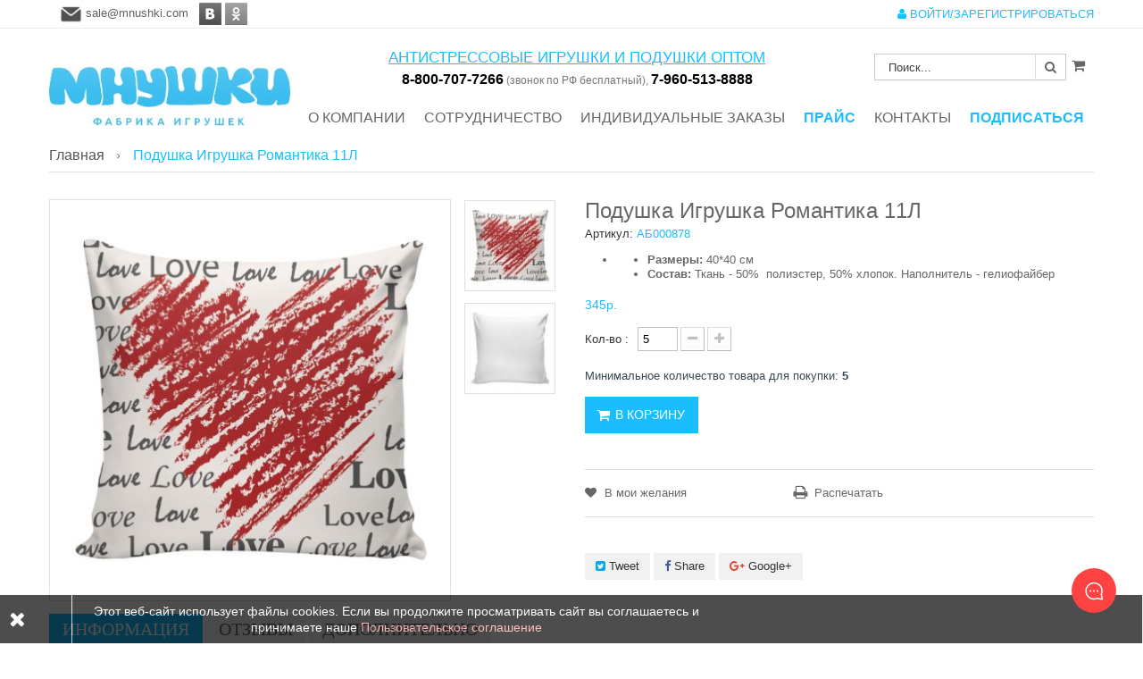

--- FILE ---
content_type: text/html; charset=utf-8
request_url: https://mnushki.com/home/1991-podushka-igrushka-romantika-11l.html
body_size: 20001
content:
<!DOCTYPE HTML>
<!--[if lt IE 7]> <html class="no-js lt-ie9 lt-ie8 lt-ie7" lang="ru-ru"><![endif]-->
<!--[if IE 7]><html class="no-js lt-ie9 lt-ie8 ie7" lang="ru-ru"><![endif]-->
<!--[if IE 8]><html class="no-js lt-ie9 ie8" lang="ru-ru"><![endif]-->
<!--[if gt IE 8]> <html class="no-js ie9" lang="ru-ru"><![endif]-->
<html lang="ru-ru">
	<head>
		<meta charset="utf-8" />
		<title>Подушка Игрушка Романтика 11Л</title>
					<meta name="description" content="Подушка Игрушка Романтика 11Л, официальный интернет-магазин Оранжевый кот! Заходите!" />
							<meta name="keywords" content="антистресс игрушки,мнушки" />
				<meta name="generator" content="PrestaShop" />
		<meta name="robots" content="index,follow" />
		<meta name="viewport" content="width=device-width, minimum-scale=0.25, maximum-scale=1.6, initial-scale=1.0" />
		<meta name="apple-mobile-web-app-capable" content="yes" />
		<meta name="cmsmagazine" content="9e123421a015a82f77d6d06b3d0f7827" />
		<link rel="icon" type="image/vnd.microsoft.icon" href="/img/favicon.ico?1470741809" />
		<link rel="shortcut icon" type="image/x-icon" href="/img/favicon.ico?1470741809" />
									<link rel="stylesheet" href="https://mnushki.com/themes/petshop/cache/v_185_42ad56a3bb2214f20ed631890a8de489_all.css" type="text/css" media="all" />
							<link rel="stylesheet" href="https://mnushki.com/themes/petshop/cache/v_185_f86e6a839b510c3419963e1fc74e43a7_print.css" type="text/css" media="print" />
								        		<meta property="og:type" content="product" />
<meta property="og:url" content="https://mnushki.com/home/1991-podushka-igrushka-romantika-11l.html" />
<meta property="og:title" content="Подушка Игрушка Романтика 11Л" />
<meta property="og:site_name" content="МНУШКИ. Официальный сайт" />
<meta property="og:description" content="Подушка Игрушка Романтика 11Л, официальный интернет-магазин Оранжевый кот! Заходите!" />
<meta property="og:image" content="https://mnushki.com/2310-large_default/podushka-igrushka-romantika-11l.jpg" />
<meta property="product:pretax_price:amount" content="345" />
<meta property="product:pretax_price:currency" content="RUB" />
<meta property="product:price:amount" content="345" />
<meta property="product:price:currency" content="RUB" />
<meta property="product:weight:value" content="40.000000" />
<meta property="product:weight:units" content="см" />

<link href="//maxcdn.bootstrapcdn.com/font-awesome/4.6.3/css/font-awesome.min.css" rel="stylesheet" type="text/css"/>

		<!--[if IE 8]>
		
<script src="https://mnushki.com/js/html5shiv.js"></script>
		
<script src="https://mnushki.com/js/respond.min.js"></script>
		<![endif]-->
	</head>
	<body id="product" class="product product-1991 product-podushka-igrushka-romantika-11l category-2 category-home hide-left-column hide-right-column lang_ru fullwidth">
						<div id="page">
			<div class="header-container">
                            <header id="header">
                                    <div class="banner">
                                            <div class="container">
                                                    <div class="row">
                                                            
                                                    </div>
                                            </div>
                                    </div>
                                    <div class="nav">
                                            <div class="container">
                                                    <div class="row">
                                                            <nav><!-- Block user information module NAV  -->
<div id="mobile_links">
			<a class="login" href="https://mnushki.com/my-account" rel="nofollow" title="Войти в учетную запись" style="color: #1abeff;"><i class="icon-user"></i>
			ВОЙТИ/ЗАРЕГИСТРИРОВАТЬСЯ
		</a>
	</div>
<!-- /Block usmodule NAV -->        <p>&nbsp; &nbsp;<span id="mail1"><img src="/img/cms/1464365424_mail-01.png" alt="" width="25" height="20">&nbsp;<span class="copymail">sale@mnushki.com</span></span>&nbsp; &nbsp;<a href="http://vk.com/public120474496" target="_blank"><img src="/img/cms/vk.png" alt="" width="25" height="25"></a><strong> <img src="/img/cms/ok.png" alt="" width="25" height="25"></strong></p>
        
    
  </nav>
                                                    </div>
                                            </div>
                                    </div>
                                    <div class="header_bottom">
                                    <div id="slogan"><span style="text-decoration: underline; text-transform: uppercase;">антистрессовые игрушки и подушки оптом</span><br>
                                    <span class="sl1">8-800-707-7266</span><span class="sl2"> (звонок по РФ бесплатный), </span><span class="sl1">7-960-513-8888</span></div>
                                        <div class="container">
                                            <div class="row">
                                                <div id="header_logo" class="col-xs-12 col-sm-4 col-md-3">
								    <a href="https://mnushki.com/" title="МНУШКИ. Официальный сайт">
									    <img class="logo img-responsive" src="https://mnushki.com/img/mnushki-oficialnyj-sajt-logo-1464024594.jpg" alt="МНУШКИ. Официальный сайт" width="321" height="80"/>
								    </a>
							    </div>
                                                <div id="header_menu" class="visible-lg visible-md">
                                                <div class="container">
                                                    <div class="row">
                                                        
    <nav id="fieldmegamenu-main" class="fieldmegamenu">
        <ul>
            
                <li class="root root-9 ">
                    <div class="root-item no-description">

                        <a href="/content/15-o-kompanii" >                            <div class="title title_font"><span class="title-text">О компании</span></div>
                                                    </a>
                    </div>

                    
                </li>

            
                <li class="root root-10 ">
                    <div class="root-item no-description">

                                                    <div class="title title_font"><span class="title-text">Сотрудничество</span></div>
                                                    
                    </div>

                                            <ul class="menu-items  col-xs-12">

                            
                                                            
                                    <li class="menu-item menu-item-13 depth-1 cmspage menucol-1-4  ">

                                        
                                            <div class="title">
                                                <a href="https://mnushki.com/content/19-usloviya-sotrudnichestva" >                                                    Условия сотрудничества
                                                                                                    </a>                                            </div>

                                        

                                                                    </li>
                                
                                
                                
                                                            
                                    <li class="menu-item menu-item-14 depth-1 cmspage menucol-1-4  ">

                                        
                                            <div class="title">
                                                <a href="https://mnushki.com/content/20-oplata-i-dostavka" >                                                    Оплата и доставка
                                                                                                    </a>                                            </div>

                                        

                                                                    </li>
                                
                                
                                
                                                            
                                    <li class="menu-item menu-item-12 depth-1 cmspage menucol-1-4  ">

                                        
                                            <div class="title">
                                                <a href="https://mnushki.com/content/8-kak-oformit-zakaz" >                                                    Как оформить заказ
                                                                                                    </a>                                            </div>

                                        

                                                                    </li>
                                
                                
                                
                                                            
                                    <li class="menu-item menu-item-15 depth-1 cmspage menucol-1-4  ">

                                        
                                            <div class="title">
                                                <a href="https://mnushki.com/content/7-skachat-prajs-list" >                                                    Скачать прайс
                                                                                                    </a>                                            </div>

                                        

                                                                    </li>
                                
                                
                                
                                                            
                                    <li class="menu-item menu-item-7 depth-1 cmspage menucol-1-4  ">

                                        
                                            <div class="title">
                                                <a href="https://mnushki.com/content/9-optovikam" >                                                    Оптовикам
                                                                                                    </a>                                            </div>

                                        

                                                                    </li>
                                
                                
                                
                                                            
                                    <li class="menu-item menu-item-11 depth-1 cmspage menucol-1-4  ">

                                        
                                            <div class="title">
                                                <a href="https://mnushki.com/content/13-reklamnym-agentstvam" >                                                    Рекламным агентствам
                                                                                                    </a>                                            </div>

                                        

                                
                                
                                                                    </li>
                                
                                                    </ul>
                    
                </li>

            
                <li class="root root-6 ">
                    <div class="root-item no-description">

                        <a href="http://mnushki.com/content/11-individualnye-zakazy" >                            <div class="title title_font"><span class="title-text">Индивидуальные заказы</span></div>
                                                    </a>
                    </div>

                    
                </li>

            
                <li class="root root-3 ">
                    <div class="root-item no-description">

                        <a href="http://mnushki.com/content/7-skachat-prajs-list" >                            <div class="title title_font"><span class="title-text">ПРАЙС</span></div>
                                                    </a>
                    </div>

                    
                </li>

            
                <li class="root root-11 ">
                    <div class="root-item no-description">

                        <a href="/content/21-kontakty" >                            <div class="title title_font"><span class="title-text">Контакты</span></div>
                                                    </a>
                    </div>

                    
                </li>

            
                <li class="root root-12 ">
                    <div class="root-item no-description">

                        <a href="/#newsletter_block_left" >                            <div class="title title_font"><span class="title-text">Подписаться</span></div>
                                                    </a>
                    </div>

                    
                </li>

                    </ul>
    </nav>


                                                    </div>
                                                </div>
                                                </div>
                                                <!-- MODULE Block cart -->
<div class="shopping_cart_menu">
	<div class="ft_bg_hover shopping_cart">
		<a href="https://mnushki.com/quick-order" title="Просмотр корзины" rel="nofollow">

			<span class="ajax_cart_quantity unvisible">0</span>
			<span class="ajax_cart_product_txt unvisible">товар -</span>
			<span class="ajax_cart_product_txt_s unvisible">товары -</span>
			<span class="ajax_cart_total unvisible price">
							</span>
			<span class="ajax_cart_no_product">(пусто)</span>
					</a>
					<div class="cart_block block exclusive">
				<div class="block_content">
					<!-- block list of products -->
					<div class="cart_block_list">
												<p class="cart_block_no_products">
							Нет товаров
						</p>
												<div class="cart-prices">
							<div class="cart-prices-line first-line">
								<span class="price cart_block_shipping_cost ajax_cart_shipping_cost unvisible">
																			 Определить																	</span>
								<span class="unvisible">
									Доставка
								</span>
							</div>
																					<div class="cart-prices-line last-line">
								<span class="price cart_block_total ajax_block_cart_total">0р.</span>
								<span>Итого, к оплате:</span>
							</div>
													</div>
						<p class="cart-buttons">
							<a id="button_order_cart" class="ft_bg_default ft_bg_hover" href="https://mnushki.com/quick-order" title="Оформить заказ" rel="nofollow">
								<span>
									Оформить заказ<i class="icon-chevron-right right"></i>
								</span>
							</a>
						</p>
					</div>
				</div>
			</div><!-- .cart_block -->
			</div>
</div>

	<div id="layer_cart">
		<div class="clearfix">
			<div class="layer_cart_product col-xs-12 col-md-6">
				<span class="cross" title="Закрыть окно"></span>
				<h2>
					<i class="icon-check"></i>Товар добавлен в корзину
				</h2>
				<div class="product-image-container layer_cart_img">
				</div>
				<div class="layer_cart_product_info">
					<span id="layer_cart_product_title" class="product-name"></span>
					<span id="layer_cart_product_attributes"></span>
					<div>
						<strong class="dark">Количество</strong>
						<span id="layer_cart_product_quantity"></span>
					</div>
					<div>
						<strong class="dark">Итого, к оплате:</strong>
						<span id="layer_cart_product_price"></span>
					</div>
				</div>
			</div>
			<div class="layer_cart_cart col-xs-12 col-md-6">
				<h2>
					<!-- Plural Case [both cases are needed because page may be updated in Javascript] -->
					<span class="ajax_cart_product_txt_s  unvisible">
						Товаров в корзине: <span class="ajax_cart_quantity">0</span>.
					</span>
					<!-- Singular Case [both cases are needed because page may be updated in Javascript] -->
					<span class="ajax_cart_product_txt ">
						Сейчас в корзине 1 товар.
					</span>
				</h2>

				<!-- <div class="layer_cart_row">
					<strong class="dark">
						Стоимость:
											</strong>
					<span class="ajax_block_products_total">
											</span>
				</div> -->

								<div class="layer_cart_row">
					<strong class="dark unvisible">
						Стоимость доставки&nbsp;					</strong>
					<span class="ajax_cart_shipping_cost unvisible">
													 Определить											</span>
				</div>
								<div class="layer_cart_row">
					<strong class="dark">
						Итого, к оплате:
											</strong>
					<span class="ajax_block_cart_total">
											</span>
				</div>
				<div class="button-container">
					<span class="continue ft_bg_default ft_btn_default ft_bg_hover" title="Продолжить покупки">
						<span>
							<i class="icon-chevron-left left"></i>Продолжить покупки
						</span>
					</span>
					<a class="ft_bg_default ft_btn_default ft_bg_hover"	href="https://mnushki.com/quick-order" title="Оформить заказ" rel="nofollow">
						<span>
							Оформить заказ<i class="icon-chevron-right right"></i>
						</span>
					</a>
				</div>
			</div>
		</div>
		<div class="crossseling"></div>
	</div> <!-- #layer_cart -->
	<div class="layer_cart_overlay"></div>

<!-- /MODULE Block cart -->
<!-- block seach mobile -->
<!-- Block search module TOP -->
<div id="search_block_top">
   <div class="field-search">
   		<span id="click_show_searchbox" class="icon-search"></span>
    	<form method="get" action="https://mnushki.com/search" id="searchbox">
            <input type="hidden" name="controller" value="search" />
                                <input type="hidden" name="orderby" value="position" />
                <input type="hidden" name="orderway" value="desc" />
                <input class="search_query form-control" type="text" id="search_query_top" name="search_query" value="Поиск..." />
                <button type="submit" name="submit_search" class="btn button-search">
                    <span class="icon-search"></span>
                </button>
    	</form>
    </div>
</div>
	


    

<!-- /Block search module TOP -->

                                            </div>
                                        </div>
                                    </div>
                            </header>
			</div>
                        
                        <div id="header_mobile_menu" class="navbar-inactive visible-sm visible-xs">
                                <div class="container">
                                    <div class="fieldmm-nav col-sm-12 col-xs-12">
                                        <span class="brand">Список меню</span>
					<span id="fieldmm-button"><i class="icon-reorder"></i></span>
					
    <nav id="fieldmegamenu-mobile" class="fieldmegamenu">
        <ul>
            
                <li class="root root-9 ">
                    <div class="root-item no-description">

                        <a href="/content/15-o-kompanii" >                            <div class="title title_font"><span class="title-text">О компании</span></div>
                                                    </a>
                    </div>

                    
                </li>

            
                <li class="root root-10 ">
                    <div class="root-item no-description">

                                                    <div class="title title_font"><span class="title-text">Сотрудничество</span></div>
                                                    
                    </div>

                                            <ul class="menu-items  col-xs-12">

                            
                                                            
                                    <li class="menu-item menu-item-13 depth-1 cmspage menucol-1-4  ">

                                        
                                            <div class="title">
                                                <a href="https://mnushki.com/content/19-usloviya-sotrudnichestva" >                                                    Условия сотрудничества
                                                                                                    </a>                                            </div>

                                        

                                                                    </li>
                                
                                
                                
                                                            
                                    <li class="menu-item menu-item-14 depth-1 cmspage menucol-1-4  ">

                                        
                                            <div class="title">
                                                <a href="https://mnushki.com/content/20-oplata-i-dostavka" >                                                    Оплата и доставка
                                                                                                    </a>                                            </div>

                                        

                                                                    </li>
                                
                                
                                
                                                            
                                    <li class="menu-item menu-item-12 depth-1 cmspage menucol-1-4  ">

                                        
                                            <div class="title">
                                                <a href="https://mnushki.com/content/8-kak-oformit-zakaz" >                                                    Как оформить заказ
                                                                                                    </a>                                            </div>

                                        

                                                                    </li>
                                
                                
                                
                                                            
                                    <li class="menu-item menu-item-15 depth-1 cmspage menucol-1-4  ">

                                        
                                            <div class="title">
                                                <a href="https://mnushki.com/content/7-skachat-prajs-list" >                                                    Скачать прайс
                                                                                                    </a>                                            </div>

                                        

                                                                    </li>
                                
                                
                                
                                                            
                                    <li class="menu-item menu-item-7 depth-1 cmspage menucol-1-4  ">

                                        
                                            <div class="title">
                                                <a href="https://mnushki.com/content/9-optovikam" >                                                    Оптовикам
                                                                                                    </a>                                            </div>

                                        

                                                                    </li>
                                
                                
                                
                                                            
                                    <li class="menu-item menu-item-11 depth-1 cmspage menucol-1-4  ">

                                        
                                            <div class="title">
                                                <a href="https://mnushki.com/content/13-reklamnym-agentstvam" >                                                    Рекламным агентствам
                                                                                                    </a>                                            </div>

                                        

                                
                                
                                                                    </li>
                                
                                                    </ul>
                    
                </li>

            
                <li class="root root-6 ">
                    <div class="root-item no-description">

                        <a href="http://mnushki.com/content/11-individualnye-zakazy" >                            <div class="title title_font"><span class="title-text">Индивидуальные заказы</span></div>
                                                    </a>
                    </div>

                    
                </li>

            
                <li class="root root-3 ">
                    <div class="root-item no-description">

                        <a href="http://mnushki.com/content/7-skachat-prajs-list" >                            <div class="title title_font"><span class="title-text">ПРАЙС</span></div>
                                                    </a>
                    </div>

                    
                </li>

            
                <li class="root root-11 ">
                    <div class="root-item no-description">

                        <a href="/content/21-kontakty" >                            <div class="title title_font"><span class="title-text">Контакты</span></div>
                                                    </a>
                    </div>

                    
                </li>

            
                <li class="root root-12 ">
                    <div class="root-item no-description">

                        <a href="/#newsletter_block_left" >                            <div class="title title_font"><span class="title-text">Подписаться</span></div>
                                                    </a>
                    </div>

                    
                </li>

                    </ul>
    </nav>


                                    </div>
                                </div>
                        </div>
                              			        
                                    
                                    
						<div class="columns-container">
				<div id="columns"  class="container">
					<div id="slider_row" class="row">
																	</div>
                                        							
<!-- Breadcrumb -->
<div class="breadcrumb clearfix">
	<a class="home" href="https://mnushki.com/" title="На главную"><span  class="title">Главная</span></a>
		    <span class="navigation-pipe"><i class="icon-chevron-right"></i></span>
					Подушка Игрушка Романтика 11Л
			</div>
<!-- /Breadcrumb -->

											<div class="row">																		<div id="center_column" class="center_column  col-xs-12 col-sm-12">
						
	

												
	<div itemscope itemtype="https://schema.org/Product">
    <meta itemprop="url" content="https://mnushki.com/home/1991-podushka-igrushka-romantika-11l.html">
	<div class="primary_block row">
					<div class="container">
				<div class="top-hr"></div>
			</div>
								<!-- left infos-->
		<div class="pb-left-column col-xs-12 col-sm-6 col-md-6 vertical-thumbnail">
			<!-- product img-->
			<div id="image-block" class="clearfix">
				<div class="conditions-box">
				    				    				</div>
									<span id="view_full_size">
													<a class="jqzoom" title="Подушка Игрушка Романтика 11Л" rel="gal1" href="https://mnushki.com/2310-thickbox_default/podushka-igrushka-romantika-11l.jpg">
								<img itemprop="image" src="https://mnushki.com/2310-large_default/podushka-igrushka-romantika-11l.jpg" title="Подушка Игрушка Романтика 11Л" alt="Подушка Игрушка Романтика 11Л"/>
							</a>
											</span>
							</div> <!-- end image-block -->
							<!-- thumbnails -->
				<div id="views_block" class="clearfix">
										<div id="thumbs_list">
						<ul id="thumbs_list_frame">
																																																						<li id="thumbnail_2310">
									<a href="javascript:void(0);" rel="{gallery: 'gal1', smallimage: 'https://mnushki.com/2310-large_default/podushka-igrushka-romantika-11l.jpg',largeimage: 'https://mnushki.com/2310-thickbox_default/podushka-igrushka-romantika-11l.jpg'}" title="Подушка Игрушка Романтика 11Л">
										<img class="img-responsive" id="thumb_2310" src="https://mnushki.com/2310-small_default/podushka-igrushka-romantika-11l.jpg" alt="Подушка Игрушка Романтика 11Л" title="Подушка Игрушка Романтика 11Л" itemprop="image" />
									</a>
								</li>
																																																<li id="thumbnail_2311" class="last">
									<a href="javascript:void(0);" rel="{gallery: 'gal1', smallimage: 'https://mnushki.com/2311-large_default/podushka-igrushka-romantika-11l.jpg',largeimage: 'https://mnushki.com/2311-thickbox_default/podushka-igrushka-romantika-11l.jpg'}" title="Подушка Игрушка Романтика 11Л">
										<img class="img-responsive" id="thumb_2311" src="https://mnushki.com/2311-small_default/podushka-igrushka-romantika-11l.jpg" alt="Подушка Игрушка Романтика 11Л" title="Подушка Игрушка Романтика 11Л" itemprop="image" />
									</a>
								</li>
																			</ul>
													<div class="owl-controls">
								<div class="owl-nav">
								    <div class="owl-prev"><i class="icon-angle-downn"></i></div>
									<div class="owl-next"><i class="icon-angle-upp"></i></div>
								</div>
							</div>
											</div> <!-- end thumbs_list -->
									</div> <!-- end views-block -->
				<!-- end thumbnails -->
										<p class="resetimg clear no-print">
					<span id="wrapResetImages" style="display: none;">
						<a href="https://mnushki.com/home/1991-podushka-igrushka-romantika-11l.html" data-id="resetImages">
							<i class="icon-repeat"></i>
							Display all pictures
						</a>
					</span>
				</p>
					</div> <!-- end pb-left-column -->
		<!-- end left infos-->
		<!-- center infos -->
		<div class="pb-center-column col-xs-12 col-sm-6 col-md-6 vertical-thumbnail">
						<h1 itemprop="name">Подушка Игрушка Романтика 11Л</h1>
                        <!-- PM_CM START displayRightColumnProduct --> 
<!--  /Module ProductComments -->
<!-- PM_CM END displayRightColumnProduct -->                        			<p id="product_reference">
				<label>Артикул: </label>
				<span class="editable" itemprop="sku" content="АБ000878"></span>
			</p>
                        			                        							<div id="short_description_block">
											<div id="short_description_content" class="rte align_justify" itemprop="description"><ul><li>
<ul><li><b>Размеры:</b> 40*40 см</li>
<li><b>Состав:</b> Ткань - 50%  полиэстер, 50% хлопок. Наполнитель - гелиофайбер</li>
</ul></li>
</ul></div>
					
											<p class="buttons_bottom_block">
							<a href="javascript:{}" class="button">
								More details
							</a>
						</p>
										<!---->
				</div> <!-- end short_description_block -->
                                                                            <!-- availability or doesntExist -->
                                            <p id="availability_statut" style="display: none;">
                                                    
                                                    <span id="availability_value" class="label label-warning">This product is no longer in stock</span>
                                            </p>
                                                                                        <p id="availability_date" style="display: none;">
                                                    <span id="availability_date_label">Availability date:</span>
                                                    <span id="availability_date_value"></span>
                                            </p>
                                            <!-- Out of stock hook -->
                                            <div id="oosHook">
                                                    
                                            </div>
					
		<!-- end center infos-->
		<!-- pb-right-column-->
		
						<!-- add to cart form-->
			<form id="buy_block" action="https://mnushki.com/cart" method="post">
				<!-- hidden datas -->
				<p class="hidden">
					<input type="hidden" name="token" value="438c7d9309eb15ac6aa7981f90a8a0ca" />
					<input type="hidden" name="id_product" value="1991" id="product_page_product_id" />
					<input type="hidden" name="add" value="1" />
					<input type="hidden" name="id_product_attribute" id="idCombination" value="" />
				</p>
				<div class="box-info-product">
					<div class="content_prices clearfix">
													<!-- prices -->
							<div>
								<p class="our_price_display" itemprop="offers" itemscope itemtype="https://schema.org/Offer"><span id="our_price_display" class="price" itemprop="price" content="345">345р.</span><meta itemprop="priceCurrency" content="RUB" /></p>
								<p id="old_price" class="hidden"><span id="old_price_display"><span class="price"></span></span></p>
								<p id="reduction_percent"  style="display:none;"><span id="reduction_percent_display"></span></p>
								<p id="reduction_amount"  style="display:none"><span id="reduction_amount_display"></span></p>
															</div> <!-- end prices -->
																											 
						
                        
						<div class="clear"></div>
					</div> <!-- end content_prices -->
					<div class="product_attributes clearfix">
						<!-- quantity wanted -->
												<p id="quantity_wanted_p">
							<label for="quantity_wanted">Кол-во :</label>
							<input type="number" min="1" name="qty" id="quantity_wanted" class="text" value="1" />
							<a href="#" data-field-qty="qty" class="btn btn-default button-minus product_quantity_down">
								<span><i class="icon-minus"></i></span>
							</a>
							<a href="#" data-field-qty="qty" class="btn btn-default button-plus product_quantity_up">
								<span><i class="icon-plus"></i></span>
							</a>
							<span class="clearfix"></span>
						</p>
												<!-- minimal quantity wanted -->
						<p id="minimal_quantity_wanted_p" style="display: none;">
							Минимальное количество товара для покупки: <b id="minimal_quantity_label">1</b>
						</p>
													<!-- attributes -->
							<div id="attributes" style="display: none;">
								<div class="clearfix"></div>
																											<fieldset class="attribute_fieldset">
											<label class="attribute_label" >Цвет :&nbsp;</label>
																						<div class="attribute_list">
																									<ul id="color_to_pick_list" class="clearfix">
																																																										<li class="selected">
																<a href="https://mnushki.com/home/1991-podushka-igrushka-romantika-11l.html" id="color_39" name="Бежевый" class="color_pick selected" style="background:#f8ffe0;" title="Бежевый">
																																	</a>
															</li>
																																																																									</ul>
													<input type="hidden" class="color_pick_hidden" name="group_4" value="39" />
																							</div> <!-- end attribute_list -->
										</fieldset>
																								</div> <!-- end attributes -->
											</div> <!-- end product_attributes -->
					<div class="box-cart-bottom">
						<div>
							<p id="add_to_cart" class="buttons_bottom_block no-print">
								<button type="submit" name="Submit" class="exclusive title_font">
									<span>В корзину</span>
								</button>
							</p>
						</div>
					</div> <!-- end box-cart-bottom -->
				</div> <!-- end box-info-product -->
                                        <!-- usefull links-->
                                        <div id="usefull_link_block" class="clearfix no-print">
						<!-- PM_CM START displayProductButtons --><p class="buttons_bottom_block no-print">
	<a id="wishlist_button_nopop" href="#" onclick="WishlistCart('wishlist_block_list', 'add', '1991', $('#idCombination').val(), document.getElementById('quantity_wanted').value); return false;" rel="nofollow"  title="Добавить в мои желания">
		В мои желания
	</a>
</p>
<!-- PM_CM END displayProductButtons -->                                                <div class="print">
                                                        <a href="javascript:print();">
                                                                Распечатать
                                                        </a>
                                                </div>
                                                <!-- PM_CM START displayLeftColumnProduct -->	<p class="socialsharing_product list-inline no-print">
					<button data-type="twitter" type="button" class="btn btn-default btn-twitter social-sharing">
				<i class="icon-twitter"></i> Tweet
				<!-- <img src="https://mnushki.com/modules/socialsharing/img/twitter.gif" alt="Tweet" /> -->
			</button>
							<button data-type="facebook" type="button" class="btn btn-default btn-facebook social-sharing">
				<i class="icon-facebook"></i> Share
				<!-- <img src="https://mnushki.com/modules/socialsharing/img/facebook.gif" alt="Facebook Like" /> -->
			</button>
							<button data-type="google-plus" type="button" class="btn btn-default btn-google-plus social-sharing">
				<i class="icon-google-plus"></i> Google+
				<!-- <img src="https://mnushki.com/modules/socialsharing/img/google.gif" alt="Google Plus" /> -->
			</button>
					</p>
<!-- PM_CM END displayLeftColumnProduct -->                                        </div>
			</form>
					</div> <!-- end pb-right-column-->
	</div> <!-- end primary_block -->
	            <ul id="more_info_tabs" class="idTabs idTabsShort clearfix">
                <li><a href="#idTab1"><span>Информация</span></a></li>                                                                <!-- PM_CM START displayProductTab --><li><a href="#idTab5">Отзывы</a></li>
<!-- PM_CM END displayProductTab -->
                                                                        <li><a href="#idTab8">Дополнительно</a></li>                            </ul>
					<!-- More info -->
			<section id="idTab1" class="page-product-box">

									<!-- full description -->
					<div  class="rte"><p>Подушка-антистресс станет идеальным подарком для любого вашего знакомого, независимо от возраста!</p></div>
                                			</section>
			<!--end  More info -->
                				                                
		<!--HOOK_PRODUCT_TAB -->
                <!-- PM_CM START displayProductTabContent --><div id="idTab5">
	<div id="product_comments_block_tab">
								<p class="align_center">Пока нет комментариев</p>
						</div> <!-- #product_comments_block_tab -->
</div>

<!-- Fancybox -->
<div style="display: none;">
	<div id="new_comment_form">
		<form id="id_new_comment_form" action="#">
			<h2 class="page-subheading">
				Написать отзыв
			</h2>
			<div class="row">
									<div class="product clearfix  col-xs-12 col-sm-6">
						<img src="https://mnushki.com/2310-medium_default/podushka-igrushka-romantika-11l.jpg" height="181" width="125" alt="Подушка Игрушка Романтика 11Л" />
						<div class="product_desc">
							<p class="product_name">
								<strong>Подушка Игрушка Романтика 11Л</strong>
							</p>
							<ul><li>
<ul><li><b>Размеры:</b> 40*40 см</li>
<li><b>Состав:</b> Ткань - 50%  полиэстер, 50% хлопок. Наполнитель - гелиофайбер</li>
</ul></li>
</ul>
						</div>
					</div>
								<div class="new_comment_form_content col-xs-12 col-sm-6">
					<div id="new_comment_form_error" class="error" style="display: none; padding: 15px 25px">
						<ul></ul>
					</div>
											<ul id="criterions_list">
													<li>
								<label>Ваша оценка:</label>
								<div class="star_content">
									<input class="star not_uniform" type="radio" name="criterion[1]" value="1" />
									<input class="star not_uniform" type="radio" name="criterion[1]" value="2" />
									<input class="star not_uniform" type="radio" name="criterion[1]" value="3" />
									<input class="star not_uniform" type="radio" name="criterion[1]" value="4" checked="checked" />
									<input class="star not_uniform" type="radio" name="criterion[1]" value="5" />
								</div>
								<div class="clearfix"></div>
							</li>
												</ul>
										<label for="comment_title">
						Заголовок: <sup class="required">*</sup>
					</label>
					<input id="comment_title" name="title" type="text" value=""/>
					<label for="content">
						Комментарий: <sup class="required">*</sup>
					</label>
					<textarea id="content" name="content"></textarea>
										<div id="new_comment_form_footer">
						<input id="id_product_comment_send" name="id_product" type="hidden" value='1991' />
						<p class="fl required"><sup>*</sup> Обязательные поля</p>
						<p class="fr">
							<button id="submitNewMessage" name="submitMessage" type="submit" class="btn button button-small">
								<span>Добавить</span>
							</button>&nbsp;
							или&nbsp;
							<a class="closefb" href="#">
								Отмена
							</a>
						</p>
						<div class="clearfix"></div>
					</div> <!-- #new_comment_form_footer -->
				</div>
			</div>
		</form><!-- /end new_comment_form_content -->
	</div>
</div>
<!-- End fancybox -->

<!-- PM_CM END displayProductTabContent -->		<!--end HOOK_PRODUCT_TAB -->
                
				<!-- description & features -->
											<!--Customization -->
			<section id="idTab8" class="page-product-box">

				<!-- Customizable products -->
				<form method="post" action="/home/1991-podushka-igrushka-romantika-11l.html" enctype="multipart/form-data" id="customizationForm" class="clearfix">
					<p class="infoCustomizable">
						После внесения изменений в товар, не забудьте добавить его в корзину
											</p>
															<p id="customizedDatas">
						<input type="hidden" name="quantityBackup" id="quantityBackup" value="" />
						<input type="hidden" name="submitCustomizedDatas" value="1" />
						<button class="button btn btn-default button button-small" name="saveCustomization">
							<span>Сохранить</span>
						</button>
						<span id="ajax-loader" class="unvisible">
							<img src="https://mnushki.com/img/loader.gif" alt="loader" />
						</span>
					</p>
				</form>
				<p class="clear required"><sup>*</sup> поля обязательные к заполнению</p>
			</section>
			<!--end Customization -->
						</div> <!-- itemscope product wrapper -->
 
					</div><!-- #center_column -->
									    </div><!-- .row -->				</div><!-- #columns -->
			</div><!-- .columns-container -->
			<!-- BLOCKPOSITION 3-->
						<!-- /BLOCKPOSITION 3 -->
						                        <div class="footer-container">
                            <div id="footer">

                             
				<div class="footer-center">
					<div class="container">
                                            <div class="row">
                                                <div class="footer-static row-fluid">
	                                    
                                            <!-- Block categories module -->
<section class="blockcategories_footer footer-block col-xs-12 col-sm-2">
	<h4>Категории</h4>
	<div class="category_footer toggle-footer">
		<div class="list">
			<ul class="tree dhtml" style="margin-left: -18px;">
												
<li >
	<a 
	href="https://mnushki.com/62-novinki" title="Все изделия из раздела новинки являются исключительно собственностью компании ООО &quot;Фабрика игрушки&quot;. Любое копирование и выкладка данного товара должно быть сопровождено разрешением от компании!">
		Новинки
	</a>
	</li>

							
																
<li >
	<a 
	href="https://mnushki.com/50-podarki-k-prazdnikam" title="Специальные выпуски">
		Подарки к праздникам
	</a>
			<ul>
												
<li >
	<a 
	href="https://mnushki.com/43-podarki-k-novomu-godu" title="Подарки к Новому Году">
		Подарки к Новому Году
	</a>
	</li>

																
<li >
	<a 
	href="https://mnushki.com/40-podarki-k-14-fevralya" title="Подарки к 14 февраля">
		Подарки к 14 февраля
	</a>
	</li>

																
<li >
	<a 
	href="https://mnushki.com/41-podarki-k-23-fevralya" title="Подарки к 23 февраля">
		Подарки к 23 февраля
	</a>
	</li>

																
<li >
	<a 
	href="https://mnushki.com/42-podarki-k-8-marta" title="Подарки к 8 марта">
		Подарки к 8 марта
	</a>
	</li>

																
<li class="last">
	<a 
	href="https://mnushki.com/39-1-sentyabrya" title="1 сентября">
		1 сентября
	</a>
	</li>

									</ul>
	</li>

							
																
<li >
	<a 
	href="https://mnushki.com/44-igrushki" title="Игрушки">
		Игрушки
	</a>
			<ul>
												
<li >
	<a 
	href="https://mnushki.com/76-svinki" title="">
		Свинки
	</a>
	</li>

																
<li >
	<a 
	href="https://mnushki.com/13-koty" title="Коты 
 Коты, одни из наиболее популярных животных у людей. Их любят многие. Кто за ласку, кто за приятное мурлыканье. В данной группе представлены коты на любой вкус и цвет. Если Вы считаете, что кота можно увидеть только с рыбой, то не правы. У нас он может быть и с рыбой и с автоматом, а может быть просто Валерой.">
		Коты
	</a>
	</li>

																
<li >
	<a 
	href="https://mnushki.com/12-zajcy" title="Зайцы 
 Каких только зайцев не собрано в этой категории. Разнообразие форм и расцветок потрясает! Есть здесь и толстые и худые. Присутствуют весёлые и грустные. Можно найти военного, а можно и леденца. Все они по своему уникальны и хороши. Ваш ребёнок будет в восторге от этих забавных животных.">
		Зайцы
	</a>
	</li>

																
<li >
	<a 
	href="https://mnushki.com/15-medvedi" title="Медведи 
 Медведь-один из символов России. Он олицетворяет силу и мощь. На Западе «Русским медведем» пугают детей и взрослых. В нашей же коллекции, они исключительно добрые и весёлые существа, приносящие только радость их обладателям.">
		Медведи
	</a>
	</li>

																
<li >
	<a 
	href="https://mnushki.com/20-sobaki" title="Собаки 
 Собака-друг человека. Надёжный и верный спутник его жизни. Она, достойный член семьи, защитник дома и радость для детей. В нашей коллекции собак Вы вряд ли сможете чётко определить породу, но радости для детей они принесут не меньше настоящих экземпляров.">
		Собаки
	</a>
	</li>

																
<li >
	<a 
	href="https://mnushki.com/19-slony" title="Слоны 
 Слоны- мощные и трудолюбивые африканские гиганты. Их ассоциируют с величием и силой. Они умны и популярны не только у себя на Родине. Мы не смогли обойти вниманием этих благородных животных в своём ассортименте. У нас они забавны и чуть меньше размером, но непременные большие уши и хобот присутствуют.">
		Слоны
	</a>
	</li>

																
<li >
	<a 
	href="https://mnushki.com/17-obezyany" title="Обезьяны 
 Обезьяны, благодаря своей забавной внешности, по праву занимают лидирующие позиции во всех каталогах игрушек различных производителей. Не обошли их своим вниманием и мы. Популярность обезьян у детей ни с чем не сопоставима. У нас Вы найдёте самых разнообразных экземпляров от мартышек до орангутангов.">
		Обезьяны
	</a>
	</li>

																
<li >
	<a 
	href="https://mnushki.com/69-drugie-zveryushki" title="">
		Другие зверюшки
	</a>
	</li>

																
<li >
	<a 
	href="https://mnushki.com/75-petukhi-i-kurochki" title="">
		Петухи и курочки
	</a>
	</li>

																
<li >
	<a 
	href="https://mnushki.com/70-ryby" title="">
		Рыбы
	</a>
	</li>

																
<li >
	<a 
	href="https://mnushki.com/21-chelovechki" title="Человечки 
 Человек тоже дитя природы. Помимо остального мира животных, тоже претендует быть игрушкой. Это справедливо. В данной коллекции, да как и во всём мире, представлены различные типы человечков, есть весёлые и грустные, есть добрые и злые и все имеют право на существование.">
		Человечки
	</a>
	</li>

																
<li >
	<a 
	href="https://mnushki.com/14-mashinki" title="Машинки 
 Эта группа игрушек хоть и озаглавлена «Машинки» посвящена различным видам средств передвижения. Здесь Вы обнаружите и симпатичный автобус, и мощный грузовик, и паровоз, и, даже пароход. Без машинок не обходится ни одна коллекция игрушек нормального мальчишки.">
		Машинки
	</a>
	</li>

																
<li >
	<a 
	href="https://mnushki.com/18-raznye-igrushki" title="Разные игрушки">
		Разные игрушки
	</a>
	</li>

																
<li >
	<a 
	href="https://mnushki.com/16-nabory-mini-igrushek" title="Наборы мини-игрушек">
		Наборы мини игрушек
	</a>
	</li>

																
<li >
	<a 
	href="https://mnushki.com/83-myshki-i-kryski" title="">
		Мышки и крыски
	</a>
	</li>

																
<li >
	<a 
	href="https://mnushki.com/94-tigry" title="">
		Тигры 
	</a>
	</li>

																
<li >
	<a 
	href="https://mnushki.com/65-drakony" title="">
		Драконы
	</a>
	</li>

																
<li class="last">
	<a 
	href="https://mnushki.com/96-zmei-simvol-2024-goda" title="">
		Змеи - Символ 2024 года!
	</a>
	</li>

									</ul>
	</li>

							
																
<li >
	<a 
	href="https://mnushki.com/67-valiki" title="">
		Валики
	</a>
	</li>

							
																
<li >
	<a 
	href="https://mnushki.com/51-podushki-pod-sheyu" title="Подушки под шею 
 Замечательное изобретение, облегчающее времяпрепровождение человека. Они незаменимы в дороге и на отдыхе. Благодаря своей уникальной форме и наполнителю, они нежно обволакивают Вашу шею, перенося всю нагрузку на себя. Они достаточно компактны и невесомы. Ваше тело отдыхает с этим предметом">
		Подушки под шею
	</a>
			<ul>
												
<li >
	<a 
	href="https://mnushki.com/84-myshki-i-kryski" title="">
		Мышки и крыски
	</a>
	</li>

																
<li >
	<a 
	href="https://mnushki.com/93-byki" title="">
		Быки
	</a>
	</li>

																
<li class="last">
	<a 
	href="https://mnushki.com/95-tigry" title="">
		Тигры
	</a>
	</li>

									</ul>
	</li>

							
																
<li >
	<a 
	href="https://mnushki.com/45-podushki" title="Подушки">
		Подушки
	</a>
			<ul>
												
<li >
	<a 
	href="https://mnushki.com/77-svinki" title="">
		Свинки
	</a>
	</li>

																
<li >
	<a 
	href="https://mnushki.com/22-relax" title="Relax 
 Данный вид подушек имеет классические квадратные прямоугольные формы. Очень красивая цветовая гамма делает их ещё привлекательнее, плюс потрясающий релаксационный эффект.">
		Relax
	</a>
	</li>

																
<li >
	<a 
	href="https://mnushki.com/23-avtopodushki" title="Автоподушки 
 Подушки этой серии носят тройную нагрузку. Надписи, хоть и сделанные в шутливой форме, имеют информационный смысл, затем это комфорт в дороге и, наконец, неплохой подарочный вариант для друзей и знакомых, имеющих автомобиль.">
		Автоподушки
	</a>
	</li>

																
<li >
	<a 
	href="https://mnushki.com/24-dengi-telefony-pulty" title="Деньги, телефоны, пульты. 
 В этой группе представлены подушки определённой деловой направленности. Без денег телефонов и пультов мало кто ныне представляет себе существование. Эти атрибуты выполнены у нас в оригинальных решениях.">
		Деньги, телефоны, пульты
	</a>
	</li>

																
<li >
	<a 
	href="https://mnushki.com/25-znaki-zodiaka" title="Знаки Зодиака 
 В данной коллекции представлен весь спектр знаков зодиака. Красивый синий фон, стилизованное исполнение самих знаков делает эти подушки неповторимыми и уникальными.">
		Знаки Зодиака
	</a>
	</li>

																
<li >
	<a 
	href="https://mnushki.com/26-podushki-s-zhivotnymi" title="Подушки с животными 
 Кому не подошли игрушки с животными, могут приобрести у нас подушки с такой же тематикой. Разнообразие животного мира отражено в данной серии во всей красе и различных цветовых решениях.">
		Подушки с животными
	</a>
	</li>

																
<li >
	<a 
	href="https://mnushki.com/27-podushki-s-nadpisyami" title="Подушки с надписями 
 Данный вид подушек носит больше поздравительный характер, эдакая &amp;laquo;мягкая открытка&amp;raquo;. Различные слоганы и фразы должны понравиться их будущим обладателям.">
		Подушки с надписями
	</a>
	</li>

																
<li >
	<a 
	href="https://mnushki.com/28-raznye-podushki" title="Разные подушки 
 Здесь представлены подушки различных форм и смысловых направленностей. Название оправдывает содержание.">
		Разные подушки
	</a>
	</li>

																
<li >
	<a 
	href="https://mnushki.com/29-serdca" title="Сердца 
 Подушки в форме сердца, один их хитов данной категории. Различные формы, непременный красный цвет и, конечно, любовь.">
		Сердца
	</a>
	</li>

																
<li >
	<a 
	href="https://mnushki.com/30-smajly" title="Смайлы 
 Каких только смайлов нет в этой группе. Они и круглые и квадратные, добрые и не очень, озадаченные и радостные. Выбирайте на любой вкус!">
		Смайлы
	</a>
	</li>

																
<li >
	<a 
	href="https://mnushki.com/31-spilykamni" title="Спилы/камни 
 Кто сказал, что спилы деревьев и камни должны быть жёсткими? У нас они что не на есть мягкие и красивые и могут заменить собой любую подушку.">
		Спилы/камни
	</a>
	</li>

																
<li >
	<a 
	href="https://mnushki.com/32-cvety" title="Цветы 
 Наши подушки-цветы готовы поспорить с настоящими цветами. Та же красота и буйство красок, та же притягательная природная индивидуальность. Единственное, чего мы не смогли добиться, так это запаха.">
		Цветы
	</a>
	</li>

																
<li class="last">
	<a 
	href="https://mnushki.com/87-interernye-podushki" title="">
		Интерьерные подушки
	</a>
	</li>

									</ul>
	</li>

							
																
<li >
	<a 
	href="https://mnushki.com/47-dekorativnye-podushki" title="Обратите внимание! Наполнитель у всех коллекций декоративных подушек - синтетическое волокно!">
		Декоративные подушки
	</a>
			<ul>
												
<li >
	<a 
	href="https://mnushki.com/88-dvojnye-podushki" title="">
		Двойные подушки
	</a>
	</li>

																
<li >
	<a 
	href="https://mnushki.com/89-mysli" title="">
		Мысли
	</a>
	</li>

																
<li class="last">
	<a 
	href="https://mnushki.com/90-romantika" title="">
		Романтика
	</a>
	</li>

									</ul>
	</li>

							
																
<li >
	<a 
	href="https://mnushki.com/81-specialnye-kollekcii-igrushek" title="">
		Специальные коллекции игрушек
	</a>
			<ul>
												
<li >
	<a 
	href="https://mnushki.com/79-etot-udivitelnyj-mir-kollekciya-iz-shelka" title="">
		&quot;Этот удивительный мир&quot; Коллекция из шелка
	</a>
	</li>

																
<li class="last">
	<a 
	href="https://mnushki.com/91-kollekciya-big-toys" title="">
		Коллекция Big Toys&quot;
	</a>
	</li>

									</ul>
	</li>

							
																
<li >
	<a 
	href="https://mnushki.com/49-podushki-dlya-kormleniya-i-beremennykh" title="Подушки для кормления и беременных">
		Подушки для кормления и беременных
	</a>
			<ul>
												
<li >
	<a 
	href="https://mnushki.com/37-antistress" title="Антистресс">
		Антистресс
	</a>
	</li>

																
<li class="last">
	<a 
	href="https://mnushki.com/38-sinteticheskoe-volokno" title="Синтетическое волокно">
		Синтетическое волокно
	</a>
	</li>

									</ul>
	</li>

							
																
<li class="last">
	<a 
	href="https://mnushki.com/71-populyarnoe" title="">
		Популярное
	</a>
	</li>

							
										</ul>
		</div>
	</div> <!-- .category_footer -->
</section>
<!-- /Block categories module -->

                                    	                                    <section class="footer-block col-xs-12 col-sm-6 col-md-2" style="min-width: 190px;">
<h4 style="text-align: center;">Мы в соцсетях</h4>
<div id="vk_groups" style="cursor: pointer;" onclick="window.open('https://vk.com/public120474496','_newtab');"><img src="/img/vk.jpg"></div>
</section>
                                    	                                    
                                            <!-- Block myaccount module -->
<section class="footer-block col-xs-12 col-sm-6 col-md-2">
	<h4><a href="https://mnushki.com/my-account" title="Управление моей учетной записью" rel="nofollow">Моя учетная запись</a></h4>
	<div class="block_content toggle-footer">
		<ul style="margin-left: -18px;">
			<li><a href="https://mnushki.com/my-account" title="Моя учетная запись" rel="nofollow">Моя учетная запись</a></li>
			<li><a href="https://mnushki.com/order-history" title="Мои заказы" rel="nofollow">Мои заказы</a></li>
						<li><a href="https://mnushki.com/order-slip" title="Мои платёжные квитанции" rel="nofollow">Мои платёжные квитанции</a></li>
			<li><a href="https://mnushki.com/addresses" title="Мои адреса" rel="nofollow">Мои адреса</a></li>
			<li><a href="https://mnushki.com/identity" title="Управление моими персональными данными" rel="nofollow">Моя личная информация</a></li>
						
						    <li><a class="link-login" href="https://mnushki.com/my-account" title="Войти/Зарегистрироваться"  rel="nofollow">Войти/Зарегистрироваться</a></li>
					</ul>
	</div>
</section>
<!-- /Block myaccount module -->

                                    	                                    
                                            	<!-- Block CMS module footer -->
	<section class="footer-block col-xs-12 col-sm-6 col-md-2" id="block_various_links_footer">
		<h4>Информация</h4>
		<ul style="margin-left: -18px;">
																											<li class="item">
						<a href="https://mnushki.com/content/7-skachat-prajs-list" title="Скачать прайс">
							Скачать прайс
						</a>
					</li>
																<li class="item">
						<a href="https://mnushki.com/content/8-kak-oformit-zakaz" title="Как оформить заказ">
							Как оформить заказ
						</a>
					</li>
																<li class="item">
						<a href="https://mnushki.com/content/9-optovikam" title="Оптовикам">
							Оптовикам
						</a>
					</li>
																							<li class="item">
						<a href="https://mnushki.com/content/11-individualnye-zakazy" title="Индивидуальные заказы">
							Индивидуальные заказы
						</a>
					</li>
																<li class="item">
						<a href="https://mnushki.com/content/13-reklamnym-agentstvam" title="Рекламным агентствам">
							Рекламным агентствам
						</a>
					</li>
																<li class="item">
						<a href="https://mnushki.com/content/15-o-kompanii" title="О компании">
							О компании
						</a>
					</li>
																<li class="item">
						<a href="https://mnushki.com/content/17-sotrudnichestvo" title="Сотрудничество">
							Сотрудничество
						</a>
					</li>
																<li class="item">
						<a href="https://mnushki.com/content/19-usloviya-sotrudnichestva" title="Условия сотрудничества">
							Условия сотрудничества
						</a>
					</li>
																<li class="item">
						<a href="https://mnushki.com/content/20-oplata-i-dostavka" title="Оплата и доставка">
							Оплата и доставка
						</a>
					</li>
																<li class="item">
						<a href="https://mnushki.com/content/21-kontakty" title="Контакты">
							Контакты
						</a>
					</li>
																<li class="item">
						<a href="https://mnushki.com/content/22-kak-podpisatsa" title="Как подписаться">
							Как подписаться
						</a>
					</li>
																<li class="item">
						<a href="https://mnushki.com/content/23-akcii" title="Акции">
							Акции
						</a>
					</li>
																<li class="item">
						<a href="https://mnushki.com/content/24-polzovatelskoe-soglashenie" title="Пользовательское соглашение">
							Пользовательское соглашение
						</a>
					</li>
												</ul>
		
	</section>
	
	<!-- /Block CMS module footer -->

                                    	                                    <div class="footer-block footer-newsletter col-xs-12 col-sm-12 col-md-3">
<h4 class="title_font" style="text-align: center;">Подпишитесь на нашу рассылку!</h4><div class="toggle-footer"><div>
<p style="text-align: center;">Узнайте первым о новинках, акциях и скидках!</p>
</div>
                                            <!-- Block Newsletter module-->
<div id="newsletter_block_left">
	
	<div class="block_content">
		<form action="//mnushki.com/" method="post">
			<div class="form-group" >
				<input class="inputNew form-control grey newsletter-input" id="newsletter-input" type="text" name="email" size="18" value="Ваш e-mail" />
				<input type="checkbox" name="agree" value="1" id="agree">
<div style="margin-bottom: 12px;">Ставя отметку, я даю свое согласие на обработку моих персональных данных в соответствии с законом №152-ФЗ «О персональных данных» от 27.07.2006 и принимаю условия <a href="/content/24-polzovatelskoe-soglashenie" target="_blank" style="color: #87c4ff;">Пользовательского соглашения</a></div>
                <button type="submit" name="submitNewsletter" id="subButton">
                    <span>Подписаться</span>
                </button>
				<input type="hidden" name="action" value="0" />
			</div>
		</form>
	</div>
        
<p style="text-align: center;"><strong>ООО "Фабрика игрушек"</strong></p>
<p>153003, г.  Иваново, улица Наговицыной-Икрянистовой, д. 6 Г</p>
<p>+8-800-707-7266 (звонок по России бесплатный) 7-960-513-8888</p>
<p><span class="copymail">sale@mnushki.com</span></p>
</div>
<!-- /Block Newsletter module-->

                                        </div></div>
                	</div>


                                            </div>
					</div>
				</div>
                                                        				<div class="footer-bottom">
					<div class="container">
                                            <div class="footer-static row-fluid">
	                                    <div class="footer-address col-xs-12 col-sm-6 col-md-6">
<p>Фабрика Мнушки © 2016-2021 Все права защищены.</p>
</div>
                                    	                                    <div class="payment col-xs-12 col-sm-6 col-md-6"><a href="#"><img class="img-responsive" src="/modules/fieldstaticfooter/images/payment_footer.png" alt="" height="24" width="220" /> </a></div>
                                    	</div>


					</div>
				</div>
                                                                                        <div class="container">
                                    <div class="row">
                                        
<style>
    
    .closeFontAwesome:before {
        content: "\f00d";
        font-family: "FontAwesome";
        display: inline-block;
        font-size: 23px;
        line-height: 23px;
        color: #FFFFFF;
        padding-right: 15px;
        cursor: pointer;
    }

    .closeButtonNormal {
     display: block; 
        text-align: center;
        padding: 2px 5px;
        border-radius: 2px;
        color: #FFFFFF;
        background: #FFFFFF;
        cursor: pointer;
    }

    #cookieNotice p {
        margin: 0px;
        padding: 0px;
    }


    #cookieNoticeContent {
    
        
    }

    
</style>
    <link href="//maxcdn.bootstrapcdn.com/font-awesome/4.6.3/css/font-awesome.min.css" rel="stylesheet" type="text/css"/>
<div id="cookieNotice" style=" width: 100%; position: fixed; bottom:0px; box-shadow: 0px 0 10px 0 #FFFFFF; background: #000000; z-index: 9999; font-size: 14px; line-height: 1.3em; font-family: arial; left: 0px; text-align:center; color:#FFF; opacity: 0.7 ">
    <div id="cookieNoticeContent" style="position:relative; margin:auto; width:100%; display:block;">
        <table style="width:100%;">
            <tr>
                                    <td style="width:80px; vertical-align:middle; padding-right:20px; text-align:left;">
                                                    <span class="closeFontAwesome" onclick="closeUeNotify()"></span>
                                            </td>
                                <td style="text-align:center;">
                    <span style="width:60%;float:left;">Этот веб-сайт использует файлы cookies. Если вы продолжите просматривать сайт вы соглашаетесь и принимаете наше <a href="https://mnushki.com/content/24-polzovatelskoe-soglashenie" target="_blank" title="Пользовательское соглашение" style="color:#ffa1aa;">Пользовательское соглашение</a></span>
                </td>
                            </tr>
            <tr>
                            </tr>
        </table>
    </div>
</div>
                                    </div>
                                </div>
                            			</div>
                        </div><!-- .footer-container -->
		</div><!-- #page -->
<div id="back-top"><a href= "#" class="mypresta_scrollup hidden-phone"><i class="icon-chevron-up"></i></a></div>




<!-- Yandex.Metrika counter -->

<noscript><div><img src="https://mc.yandex.ru/watch/67132492" style="position:absolute; left:-9999px;" alt="" /></div></noscript>
<!-- /Yandex.Metrika counter -->


	<!-- BEGIN JIVOSITE CODE -->

<!-- END JIVOSITE CODE -->


<!-- RedHelper -->

<!-- /RedHelper -->
<script type="text/javascript">/* <![CDATA[ */;var CUSTOMIZE_TEXTFIELD=1;var Enable_productVerticalThumb=true;var FIELD_enableCountdownTimer=true;var FIELD_mainLayout='fullwidth';var FIELD_stickyCart=true;var FIELD_stickyMenu=true;var FIELD_stickySearch=true;var FancyboxI18nClose='Закрыть ';var FancyboxI18nNext='следующий ';var FancyboxI18nPrev='предыдущий';var LANG_RTL='0';var PS_CATALOG_MODE=false;var added_to_wishlist='Товар добавлен в список ваших желаний';var ajax_allowed=true;var ajaxsearch=true;var allowBuyWhenOutOfStock=true;var attribute_anchor_separator='-';var attributesCombinations=[{"id_attribute":"39","attribute":"bezhevyj","id_attribute_group":"4","group":"cvet"}];var availableLaterValue='';var availableNowValue='';var baseDir='https://mnushki.com/';var baseUri='https://mnushki.com/';var combinations={"2398":{"attributes_values":{"4":"\u0411\u0435\u0436\u0435\u0432\u044b\u0439"},"attributes":[39],"price":0,"specific_price":false,"ecotax":0,"weight":0,"quantity":0,"reference":"","unit_impact":0,"minimal_quantity":"5","date_formatted":"","available_date":"","id_image":-1,"list":"'39'"}};var combinationsFromController={"2398":{"attributes_values":{"4":"\u0411\u0435\u0436\u0435\u0432\u044b\u0439"},"attributes":[39],"price":0,"specific_price":false,"ecotax":0,"weight":0,"quantity":0,"reference":"","unit_impact":0,"minimal_quantity":"5","date_formatted":"","available_date":"","id_image":-1,"list":"'39'"}};var comparator_max_item=4;var comparedProductsIds=[];var confirm_report_message='Вы точно хотите пожаловаться на этот комментарий?';var contentOnly=false;var countdownDay='День ';var countdownDays='дней';var countdownHour='Час';var countdownHours='часов';var countdownMinute='Минута';var countdownMinutes='Минут';var countdownSecond='Сек';var countdownSeconds='Секунд';var currency={"id":1,"name":"Ruble","iso_code":"RUB","iso_code_num":"643","sign":"\u0440.","blank":"0","conversion_rate":"1.000000","deleted":"0","format":"2","decimals":"0","active":"1","prefix":"","suffix":" \u0440.","id_shop_list":null,"force_id":false};var currencyBlank=0;var currencyFormat=2;var currencyRate=1;var currencySign='р.';var currentDate='2026-01-27 00:02:05';var customerGroupWithoutTax=false;var customizationFields=false;var customizationId=null;var customizationIdMessage='Модификация №';var default_eco_tax=0;var delete_txt='Удалить';var displayDiscountPrice='1';var displayList=false;var displayPrice=0;var doesntExist='This combination does not exist for this product. Please select another combination.';var doesntExistNoMore='This product is no longer in stock';var doesntExistNoMoreBut='with those attributes but is available with others.';var ecotaxTax_rate=0;var fieldRequired='Please fill in all the required fields before saving your customization.';var fieldblocksearch_type='top';var freeProductTranslation='Бесплатно!';var freeShippingTranslation='Бесплатная доставка до ТК';var generated_date=1769461325;var groupReduction=0;var hasDeliveryAddress=false;var highDPI=false;var idDefaultImage=2310;var id_lang=1;var id_product=1991;var img_dir='https://mnushki.com/themes/petshop/img/';var img_prod_dir='https://mnushki.com/img/p/';var img_ps_dir='https://mnushki.com/img/';var instantsearch=true;var isGuest=0;var isLogged=0;var isMobile=false;var jqZoomEnabled=true;var langIso='ru-ru';var loggin_required='Вы должны зарегистрироваться, чтобы воспользоваться списком желаний';var maxQuantityToAllowDisplayOfLastQuantityMessage=3;var max_item='Вы не можете добавить больше чем %  продукта (ов) для сравнения продукции ';var min_item='Пожалуйста, выберите хотя бы один продукт ';var minimalQuantity=1;var moderation_active=true;var mywishlist_url='https://mnushki.com/module/blockwishlist/mywishlist';var noTaxForThisProduct=true;var oosHookJsCodeFunctions=[];var page_name='product';var placeholder_blocknewsletter='Ваш e-mail';var priceDisplayMethod=0;var priceDisplayPrecision=0;var productAvailableForOrder=true;var productBasePriceTaxExcl=345;var productBasePriceTaxExcluded=345;var productBasePriceTaxIncl=345;var productHasAttributes=true;var productPrice=345;var productPriceTaxExcluded=345;var productPriceTaxIncluded=345;var productPriceWithoutReduction=345;var productReference='АБ000878';var productShowPrice=true;var productUnitPriceRatio=0;var product_fileButtonHtml='Choose File';var product_fileDefaultHtml='No file selected';var product_specific_price=[];var productcomment_added='Ваш комментарий добавлен!';var productcomment_added_moderation='Ваш комментарий добавлен и будет опубликован после одобрения модератором.';var productcomment_ok='ОК';var productcomment_title='Новый комментарий';var productcomments_controller_url='https://mnushki.com/module/productcomments/default';var productcomments_url_rewrite=true;var quantitiesDisplayAllowed=false;var quantityAvailable=0;var quickView=true;var reduction_percent=0;var reduction_price=0;var removingLinkText='удалить товар из корзины';var roundMode=2;var search_url='https://mnushki.com/search';var secure_key='12c3656956edfbc148fb990c60ceb4ff';var sharing_img='https://mnushki.com/2310/podushka-igrushka-romantika-11l.jpg';var sharing_name='Подушка Игрушка Романтика 11Л';var sharing_url='https://mnushki.com/home/1991-podushka-igrushka-romantika-11l.html';var specific_currency=false;var specific_price=0;var static_token='438c7d9309eb15ac6aa7981f90a8a0ca';var stock_management=0;var taxRate=0;var toBeDetermined='Определить';var token='438c7d9309eb15ac6aa7981f90a8a0ca';var upToTxt='Up to';var uploading_in_progress='Uploading in progress, please be patient.';var usingSecureMode=true;var wishlistProductsIds=false;/* ]]> */</script>
<script type="text/javascript" src="https://mnushki.com/themes/petshop/cache/v_146_efe79f572c2f6f902cf867f563c6d7f4.js"></script>
<script type="text/javascript">/* <![CDATA[ */;function tryToCloseInstantSearch(){if($('#old_center_column').length>0)
{$('#center_column').remove();$('#old_center_column').attr('id','center_column');$('#center_column').show();return false;}}
instantSearchQueries=new Array();function stopInstantSearchQueries(){for(i=0;i<instantSearchQueries.length;i++){instantSearchQueries[i].abort();}
instantSearchQueries=new Array();}
$("#search_query_top").keyup(function(){if($(this).val().length>0){stopInstantSearchQueries();instantSearchQuery=$.ajax({url:'https://mnushki.com/search',data:{instantSearch:1,id_lang:1,q:$(this).val(),category_filter:$("#category_filter").val()},dataType:'html',type:'POST',success:function(data){if($("#search_query_top").val().length>0)
{tryToCloseInstantSearch();$('#center_column').attr('id','old_center_column');$('#old_center_column').after('<div id="center_column" class="'+$('#old_center_column').attr('class')+'">'+data+'</div>');$('#old_center_column').hide();ajaxCart.overrideButtonsInThePage();$("#instant_search_results a.close").click(function(){$("#search_query_top").val('');return tryToCloseInstantSearch();});return false;}
else
tryToCloseInstantSearch();}});instantSearchQueries.push(instantSearchQuery);}
else
tryToCloseInstantSearch();});;var $input=$("#search_query_top");var width_ac_results=$input.parent('form').width();$('document').ready(function(){$("#search_query_top").autocomplete('https://mnushki.com/search',{minChars:3,max:10,width:(width_ac_results>0?width_ac_results:500),selectFirst:false,scroll:true,dataType:"json",formatItem:function(data,i,max,value,term){return value;},parse:function(data){var mytab=new Array();for(var i=0;i<data.length;i++)
mytab[mytab.length]={data:data[i],value:'<img alt="'+data[i].pname+'" src="'+data[i].image+'"><div class="right-search"><h5>'+data[i].pname+'</h5><span class="price">'+data[i].dprice+'</span></div> '};return mytab;},extraParams:{ajaxSearch:1,id_lang:1,category_filter:$("#category_filter").val()}}).result(function(event,data,formatted){$('#search_query_top').val(data.pname);document.location.href=data.product_link;});$("#category_filter").change(function(){$(".ac_results").remove();$("#search_query_top").trigger('unautocomplete');$("#search_query_top").autocomplete('https://mnushki.com/search',{minChars:3,max:10,width:(width_ac_results>0?width_ac_results:500),selectFirst:false,scroll:true,dataType:"json",formatItem:function(data,i,max,value,term){return value;},parse:function(data){var mytab=new Array();for(var i=0;i<data.length;i++)
mytab[mytab.length]={data:data[i],value:'<img alt="'+data[i].pname+'" src="'+data[i].image+'"><div class="right-search"><h5>'+data[i].pname+'</h5><span class="price">'+data[i].dprice+'</span></div> '};return mytab;},extraParams:{ajaxSearch:1,id_lang:1,category_filter:$("#category_filter").val()}}).result(function(event,data,formatted){$('#search_query_top').val(data.pname);document.location.href=data.product_link;});});});;$('#search_query_top').on('focus',function(){var $this=$(this);if($this.val()=='Поиск...'){$this.val('');$('.btn.button-search').addClass('active');}}).on('blur',function(){var $this=$(this);if($this.val()==''){$this.val('Поиск...');$('.btn.button-search').removeClass('active');}});$("#click_show_searchbox").click(function(e){$("#searchbox").toggle();if($("#searchbox").is(":visible")){$("#click_show_searchbox").addClass("click_hide");}else{$("#click_show_searchbox").removeClass("click_hide");}});$(document).click(function(event){if(!$(event.target).closest("#searchbox,#click_show_searchbox,.ac_results").length){$("#searchbox").hide();$("#click_show_searchbox").removeClass("click_hide");}});;function setcook(){var nazwa='cookie_ue';var wartosc='1';var expire=new Date();expire.setMonth(expire.getMonth()+12);document.cookie=nazwa+"="+escape(wartosc)+";path=/;"+((expire==null)?"":("; expires="+expire.toGMTString()))}
function closeUeNotify(){$('#cookieNotice').animate({bottom:'-200px'},2500,function(){$('#cookieNotice').hide();});setcook();};;$(".copymail").bind('copy',function(){console.log("1");yaCounter67132492.reachGoal('email_copy');return true;});;(function(m,e,t,r,i,k,a){m[i]=m[i]||function(){(m[i].a=m[i].a||[]).push(arguments)};m[i].l=1*new Date();k=e.createElement(t),a=e.getElementsByTagName(t)[0],k.async=1,k.src=r,a.parentNode.insertBefore(k,a)})
(window,document,"script","https://mc.yandex.ru/metrika/tag.js","ym");ym(67132492,"init",{clickmap:true,trackLinks:true,accurateTrackBounce:true,webvisor:true,ecommerce:"dataLayer"});;(function(){var widget_id='TTycsiGpJm';var d=document;var w=window;function l(){var s=document.createElement('script');s.type='text/javascript';s.async=true;s.src='//code.jivosite.com/script/widget/'+widget_id;var ss=document.getElementsByTagName('script')[0];ss.parentNode.insertBefore(s,ss);}if(d.readyState=='complete'){l();}else{if(w.attachEvent){w.attachEvent('onload',l);}else{w.addEventListener('load',l,false);}}})();;var head=document.getElementsByTagName("head")[0];var script=document.createElement("script");script.src="https://web.redhelper.ru/service/main.js?c=oluska2679";script.charset="utf-8";script.async="async";script.id="rhlpscrtg";head.appendChild(script);;(function(d){var s=d.createElement('script');s.async=true;s.charset='utf-8';s.src='https://chat.app.salesap.ru/chat_widgets/758.js';d.head.appendChild(s);})(window.document);/* ]]> */</script>
</body></html>

--- FILE ---
content_type: text/html; charset=utf-8
request_url: https://chat.app.salesap.ru/chat_widgets/758/init.js?
body_size: 448
content:
<head>
<script src="/packs/js/runtime-1def0062522baa53e487.js" defer="defer"></script>
<script src="/packs/js/989-75fbb16b0bfe5590d6a1.js" defer="defer"></script>
<script src="/packs/js/880-c06fbc5011fda12b8a96.js" defer="defer"></script>
<script src="/packs/js/762-d853762fd2a6c810c69d.js" defer="defer"></script>
<script src="/packs/js/402-7163d76f0e1942d30377.js" defer="defer"></script>
<script src="/packs/js/57-a248faa724af36af7a6e.js" defer="defer"></script>
<script src="/packs/js/149-d0203d9ea334f056302a.js" defer="defer"></script>
<script src="/packs/js/widget-3ef22d557f632369b00a.js" defer="defer"></script>
<link rel="stylesheet" media="screen" href="/packs/css/widget-298803af.css" />
</head>
<body>
<div id='s2-root-chat'></div>
</body>
<script>
  window.widgetParams = {"channels":[],"settings":{"active":true,"host":"https://chat.app.salesap.ru","token":"531361103f867d95011ae9b48b8c3bb3","lang":"ru","wsUrl":"wss://wss-chat.app.salesap.ru/cable?web_token=531361103f867d95011ae9b48b8c3bb3","color":"#ff4242","position":"right","logoUrl":"https://chat.app.salesap.ru/widgets/s2.svg","textOnline":"Задавайте ваши вопросы. Операторы онлайн","textOffline":"","invitationText":"Здравствуйте, ","formFields":["email","first_name"],"privatePolicyUrl":null,"templates":[],"links":[],"userInfo":{}}};
</script>


--- FILE ---
content_type: application/javascript
request_url: https://chat.app.salesap.ru/packs/js/widget-3ef22d557f632369b00a.js
body_size: 20432
content:
(self.webpackChunk=self.webpackChunk||[]).push([[263],{99102:(e,t,n)=>{"use strict";function r(e){const t=localStorage.getItem(e);try{return JSON.parse(t)}catch(n){if(n instanceof SyntaxError)return t;throw n}}function a(e,t){const n="string"===typeof t?t:JSON.stringify(t);return localStorage.setItem(e,n),!0}n.d(t,{QK:()=>a,VT:()=>r,ZP:()=>o});const o=function(){return{get:e=>r(e),set:(e,t)=>a(e,t)}}},64627:(e,t,n)=>{"use strict";n.d(t,{RQ:()=>o,ki:()=>a,kk:()=>r,nH:()=>s});const r="#262B41",a="#FFFFFF",o=e=>{const t=e.replace("#","");return(299*parseInt(t.substr(0,2),16)+587*parseInt(t.substr(2,2),16)+114*parseInt(t.substr(4,2),16))/1e3>=200},s=e=>o(e)?r:a},3839:(e,t,n)=>{"use strict";n.d(t,{Z:()=>r});const r=(e=0)=>{const t=e%10,n=e%100;return 1===t&&11!==n?["one"]:[2,3,4].includes(t)&&![12,13,14].includes(n)?["few"]:0===t||[5,6,7,8,9].includes(t)||[12,13,14].includes(n)?["many"]:["other"]}},85771:(e,t,n)=>{"use strict";n.d(t,{ES:()=>s,SC:()=>o,pN:()=>i,sG:()=>c});var r=n(30381),a=n.n(r);function o(e,t="ru"){const n=a()(e);return(a()()-n)/1e3/60/60/24<5?n.locale(t).fromNow():n.locale(t).format("l")}function s(e,t="ru"){const n=a()(),r=a()(e);return a()(e).startOf("day").isBefore(n.startOf("day"))?r.locale(t).format("DD.MM.YYYY"):r.locale(t).format("LT")}const i=(e,t="ru")=>a()(e).locale(t).format("LT"),c=(e,t="ru")=>{const n=a()(e);return a()(n).isSame(new Date,"year")?n.locale(t).format("DD MMMM"):n.locale(t).format("DD.MM.YYYY")}},41804:(e,t,n)=>{"use strict";function r(){var e=(new Date).getTime(),t="undefined"!==typeof performance&&performance.now&&1e3*performance.now()||0;return"xxxxxxxx-xxxx-4xxx-yxxx-xxxxxxxxxxxx".replace(/[xy]/g,(function(n){var r=16*Math.random();return e>0?(r=(e+r)%16|0,e=Math.floor(e/16)):(r=(t+r)%16|0,t=Math.floor(t/16)),("x"===n?r:3&r|8).toString(16)}))}n.d(t,{Z:()=>r})},63502:(e,t,n)=>{"use strict";n.d(t,{Y:()=>c,b:()=>i});var r=n(96486);function a(e,t){var n=Object.keys(e);if(Object.getOwnPropertySymbols){var r=Object.getOwnPropertySymbols(e);t&&(r=r.filter((function(t){return Object.getOwnPropertyDescriptor(e,t).enumerable}))),n.push.apply(n,r)}return n}function o(e){for(var t=1;t<arguments.length;t++){var n=null!=arguments[t]?arguments[t]:{};t%2?a(Object(n),!0).forEach((function(t){s(e,t,n[t])})):Object.getOwnPropertyDescriptors?Object.defineProperties(e,Object.getOwnPropertyDescriptors(n)):a(Object(n)).forEach((function(t){Object.defineProperty(e,t,Object.getOwnPropertyDescriptor(n,t))}))}return e}function s(e,t,n){return(t=function(e){var t=function(e,t){if("object"!==typeof e||null===e)return e;var n=e[Symbol.toPrimitive];if(void 0!==n){var r=n.call(e,t||"default");if("object"!==typeof r)return r;throw new TypeError("@@toPrimitive must return a primitive value.")}return("string"===t?String:Number)(e)}(e,"string");return"symbol"===typeof t?t:String(t)}(t))in e?Object.defineProperty(e,t,{value:n,enumerable:!0,configurable:!0,writable:!0}):e[t]=n,e}const i=e=>Object.keys(e).reduce(((t,n)=>{const a=e[n],s=a&&!Array.isArray(a)&&"object"===typeof a?i(a):a;return o(o({},t),{},{[(0,r.snakeCase)(n)]:s})}),{}),c=e=>Object.keys(e).reduce(((t,n)=>{const a=e[n],s=a&&!Array.isArray(a)&&"object"===typeof a?(0,r.camelCase)(a):a;return o(o({},t),{},{[(0,r.camelCase)(n)]:s})}),{})},42525:(e,t,n)=>{"use strict";var r=n(67294),a=n(73935),o=n(85518),s=n(64627);function i({settings:e,channels:t}){const n=e.mode,r=e.host,a=e.token,i=e.wsUrl,c=e.lang,l=e.position,u=e.color,d=e.logoUrl,m=e.textOnline,f=e.textOffline,p=e.userInfo,g=e.invitationText,h=e.templates,v=e.privatePolicyUrl,y=e.formFields,b=e.links;return{settings:{host:r,token:a,wsUrl:i,lang:c,position:l,privatePolicyUrl:v,color:u,logoUrl:d,textOnline:m,textOffline:f,invitationText:g,formFields:y,isMobile:o.tq,customTrigger:!!e.userInfo.org_name,textColor:(0,s.nH)(e.color),quickAnswers:h,channels:t,links:b},initialState:{mode:"main",open:"open"===n,userId:parseInt(p.user_id,10)||null,accountId:parseInt(p.account_id,10)||null,orgName:p.org_name||null}}}const c=JSON.parse('{"chat_widget":{"attach":"\u0412\u043b\u043e\u0436\u0435\u043d\u0438\u0435 \ud83d\udcce","channels":{"caption":"\u041d\u0430\u043f\u0438\u0441\u0430\u0442\u044c \u0432","vk":"VK","telegram":"Telegram"},"contact_form":{"caption":"\u041f\u043e\u0436\u0430\u043b\u0443\u0439\u0441\u0442\u0430, \u043f\u0440\u0435\u0434\u0441\u0442\u0430\u0432\u044c\u0442\u0435\u0441\u044c, \u0447\u0442\u043e\u0431\u044b \u043e\u043f\u0435\u0440\u0430\u0442\u043e\u0440 \u043f\u043e\u043b\u0443\u0447\u0438\u043b \u0432\u0430\u0448\u0435 \u0441\u043e\u043e\u0431\u0449\u0435\u043d\u0438\u0435","errors":{"required":"\u041e\u0431\u044f\u0437\u0430\u0442\u0435\u043b\u044c\u043d\u043e\u0435 \u043f\u043e\u043b\u0435","wrong_format":"\u041d\u0435\u0432\u0435\u0440\u043d\u044b\u0439 \u0444\u043e\u0440\u043c\u0430\u0442"},"fields":{"email":"E-mail","first_name":"\u0418\u043c\u044f","last_name":"\u0424\u0430\u043c\u0438\u043b\u0438\u044f","phone":"\u0422\u0435\u043b\u0435\u0444\u043e\u043d"},"private_policy":{"caption":"\u041d\u0430\u0436\u0438\u043c\u0430\u044f \u043d\u0430 \u043a\u043d\u043e\u043f\u043a\u0443 \xab\u041e\u0442\u043f\u0440\u0430\u0432\u0438\u0442\u044c\xbb, \u043f\u043e\u0434\u0442\u0432\u0435\u0440\u0436\u0434\u0430\u044e \u0441\u0432\u043e\u0451 \u0441\u043e\u0433\u043b\u0430\u0441\u0438\u0435 \u0441","link":"\u0443\u0441\u043b\u043e\u0432\u0438\u044f\u043c\u0438 \u043e\u0431\u0440\u0430\u0431\u043e\u0442\u043a\u0438 \u043f\u0435\u0440\u0441\u043e\u043d\u0430\u043b\u044c\u043d\u044b\u0445 \u0434\u0430\u043d\u043d\u044b\u0445"}},"conversation_caption":{"offline":"\u0421\u043e\u0442\u0440\u0443\u0434\u043d\u0438\u043a\u0438 \u043e\u0444\u0444\u043b\u0430\u0439\u043d","offlineMessage":"\u041e\u0431\u044f\u0437\u0430\u0442\u0435\u043b\u044c\u043d\u043e \u043e\u0442\u0432\u0435\u0442\u0438\u043c \u043f\u043e\u0437\u0436\u0435","online":"\u0421\u043e\u0442\u0440\u0443\u0434\u043d\u0438\u043a\u0438 \u043e\u043d\u043b\u0430\u0439\u043d","operators":{"few":"%{count} \u043e\u043f\u0435\u0440\u0430\u0442\u043e\u0440\u0430","many":"%{count} \u043e\u043f\u0435\u0440\u0430\u0442\u043e\u0440\u043e\u0432","one":"%{count} \u043e\u043f\u0435\u0440\u0430\u0442\u043e\u0440","other":"\u041d\u0435\u0441\u043a\u043e\u043b\u044c\u043a\u043e \u043e\u043f\u0435\u0440\u0430\u0442\u043e\u0440\u043e\u0432"},"responsible":{"few":"%{count} \u043e\u043f\u0435\u0440\u0430\u0442\u043e\u0440\u0430 \u043f\u043e\u0434\u043a\u043b\u044e\u0447\u0438\u043b\u043e\u0441\u044c","many":"%{count} \u043e\u043f\u0435\u0440\u0430\u0442\u043e\u0440\u043e\u0432 \u043f\u043e\u0434\u043a\u043b\u044e\u0447\u0438\u043b\u043e\u0441\u044c","one":"%{count} \u043e\u043f\u0435\u0440\u0430\u0442\u043e\u0440 \u043f\u043e\u0434\u043a\u043b\u044e\u0447\u0438\u043b\u0441\u044f","other":"\u041e\u043f\u0435\u0440\u0430\u0442\u043e\u0440\u044b \u043f\u043e\u0434\u043a\u043b\u044e\u0447\u0438\u043b\u0438\u0441\u044c"}},"errors":{"too_large":"\u0420\u0430\u0437\u043c\u0435\u0440 \u0432\u043b\u043e\u0436\u0435\u043d\u0438\u044f \u043d\u0435 \u0434\u043e\u043b\u0436\u0435\u043d \u043f\u0440\u0435\u0432\u044b\u0448\u0430\u0442\u044c 10 \u043c\u0411"},"expandAll":"\u041f\u043e\u043a\u0430\u0437\u0430\u0442\u044c \u0432\u0441\u0435","hello":"\u0414\u043e\u0431\u0440\u044b\u0439 \u0434\u0435\u043d\u044c!","help":"\u0427\u0435\u043c \u043c\u044b \u043c\u043e\u0436\u0435\u043c \u043f\u043e\u043c\u043e\u0447\u044c?","invitation":{"input":"\u041e\u0442\u0432\u0435\u0442\u0438\u0442\u044c..."},"lastConversations":"\u041d\u0435\u0434\u0430\u0432\u043d\u0438\u0435 \u0434\u0438\u0430\u043b\u043e\u0433\u0438","links":"\u0411\u044b\u0441\u0442\u0440\u044b\u0435 \u0441\u0441\u044b\u043b\u043a\u0438","message_input":{"placeholder":"\u0412\u0432\u0435\u0434\u0438\u0442\u0435 \u0441\u043e\u043e\u0431\u0449\u0435\u043d\u0438\u0435"},"ok":"\u041e\u043a","promo":"\u0420\u0430\u0431\u043e\u0442\u0430\u0435\u0442 \u043d\u0430 ","service_name":"S2 \u0411\u0438\u0437\u043d\u0435\u0441-\u043f\u0440\u0438\u043b\u043e\u0436\u0435\u043d\u0438\u044f","start_conversation":"\u041d\u043e\u0432\u044b\u0439 \u0434\u0438\u0430\u043b\u043e\u0433","you":"\u0412\u044b","writeUs":"\u041d\u0430\u043f\u0438\u0448\u0438\u0442\u0435 \u043d\u0430\u043c \u0441\u043e\u043e\u0431\u0449\u0435\u043d\u0438\u0435"}}'),l=JSON.parse('{"chat_widget":{"attach":"Attachment \ud83d\udcce","channels":{"caption":"Write us in","vk":"VK","telegram":"Telegram"},"contact_form":{"caption":"Please introduce yourself so that the operator can receive your message.","errors":{"required":"The field is required","wrong_format":"Wrong format"},"fields":{"email":"E-mail","first_name":"First name","last_name":"Last name","phone":"Phone"},"private_policy":{"caption":"By clicking on the button, I confirm my consent to","link":"the terms of personal data processing"}},"conversation_caption":{"offline":"We are offline","offlineMessage":"We will definitely answer later","online":"We are online","operators":{"many":"%{count} operators","one":"Operator is ready to connect"},"responsible":{"many":"%{count} operators connected","one":"The operator is connected"}},"errors":{"too_large":"Attachment size must not exceed 10 MB"},"expandAll":"Show all","hello":"Hello!","help":"Can we help you?","invitation":{"input":"Type here..."},"lastConversations":"Last dialogues","links":"Quick links","message_input":{"placeholder":"Write here"},"ok":"Ok","promo":"Based on ","service_name":"S2 Business-applications","start_conversation":"New conversation","you":"You","writeUs":"Write us a message"}}');var u=n(28392),d=n.n(u),m=n(59148);const f={store:null,settings:null},p=(0,r.createContext)(f),g=p;function h(){return(0,r.useContext)(p)}var v=n(92057),y=n(94184),b=n.n(y),w=n(14671);const j={requestData:({subscription:e,conversationKeys:t})=>e.send({action_name:"find_conversations_by_keys",payload:{keys:t}}),handleConversationsFound:function({data:e,store:t}){(0,t.getState().setConversations)(e,!0),e.forEach((e=>{window.ChatWidget.cable.subscriptions.create({channel:"ChatWidgetChannel",key:e.key},{received:e=>N(e,t)})}))}};var E=n(63502),k=n(99102);function C({data:e,store:t}){const n=t.getState(),r=n.conversations,a=n.conversationsLoaded,o=n.conversationKeys,s=n.setConversationKeys,i=n.setConversations;if(a){const t=[e,...r.filter((t=>t.key!==e.key))];i(t,!0),(0,k.QK)(`slc_${window.ChatWidget.token}_dk`,t.map((e=>e.key)))}else{const t=(0,k.VT)(`slc_${window.ChatWidget.token}_dk`)||[];s([...o,e.key]),(0,k.QK)(`slc_${window.ChatWidget.token}_dk`,[...t,e.key])}}const O={requestData:({subscription:e,conversationKey:t})=>e.send({action_name:"find_conversation_messages",payload:{key:t}}),handleMessagesFound:function({data:e,store:t}){(0,t.getState().setMessages)(e)},sendMessage:function({conversationKey:e,message:t,contactInfo:n,store:r,subscription:a}){const o=r.getState(),s=o.messages;return(0,o.setMessages)([...s||[],t]),a.send({action_name:"create_message",payload:(0,E.b)({conversationKey:e,message:t,contactInfo:n})})},messageReceived:C,receiveMessage:function({data:e,store:t}){C({data:e,store:t});const n=t.getState(),r=n.activeConversationKey,a=n.messages,o=n.setMessages;e.key===r&&o([...a,e.lastMessage]);const s=new CustomEvent("s2:widget:message:new",{detail:{key:e.key}});dispatchEvent(s)}};const S={sendContactForm:function({conversationKey:e,formData:t,subscription:n}){return n.send({action_name:"process_contact_form",payload:(0,E.b)({conversationKey:e,formData:t})})},setContact:function({contactId:e,store:t}){(0,t.getState().setContactId)(parseInt(e,10))}};function N({action:e,data:t},n){switch(e){case"contact_recognized":!function({contactId:e,companyId:t,conversationKeys:n},r){const a=r.getState(),o=a.setContactRecognized;(0,a.setContactInfo)({contactId:e,companyId:t,conversationKeys:n}),o(!0)}(t,n);break;case"set_online_operators":!function(e,t){(0,t.getState().setOperators)(e,!0)}(t,n);break;case"conversations_found":j.handleConversationsFound({data:t,store:n});break;case"messages_found":O.handleMessagesFound({data:t,store:n});break;case"message_received":O.messageReceived({data:t,store:n});break;case"contact_created":S.setContact({contactId:t,store:n});break;case"new_message":O.receiveMessage({data:t,store:n})}}var _=n(41804);function x(e,t){return function(e){if(Array.isArray(e))return e}(e)||function(e,t){var n=null==e?null:"undefined"!=typeof Symbol&&e[Symbol.iterator]||e["@@iterator"];if(null!=n){var r,a,o,s,i=[],c=!0,l=!1;try{if(o=(n=n.call(e)).next,0===t){if(Object(n)!==n)return;c=!1}else for(;!(c=(r=o.call(n)).done)&&(i.push(r.value),i.length!==t);c=!0);}catch(u){l=!0,a=u}finally{try{if(!c&&null!=n.return&&(s=n.return(),Object(s)!==s))return}finally{if(l)throw a}}return i}}(e,t)||function(e,t){if(!e)return;if("string"===typeof e)return M(e,t);var n=Object.prototype.toString.call(e).slice(8,-1);"Object"===n&&e.constructor&&(n=e.constructor.name);if("Map"===n||"Set"===n)return Array.from(e);if("Arguments"===n||/^(?:Ui|I)nt(?:8|16|32)(?:Clamped)?Array$/.test(n))return M(e,t)}(e,t)||function(){throw new TypeError("Invalid attempt to destructure non-iterable instance.\nIn order to be iterable, non-array objects must have a [Symbol.iterator]() method.")}()}function M(e,t){(null==t||t>e.length)&&(t=e.length);for(var n=0,r=new Array(t);n<t;n++)r[n]=e[n];return r}const I={container:"x2pIsInAUDm_b6yM5mIn",right:"mYIeqxDGeAekegMyUPbQ",left:"WKFVOWjLIstOwBuVcGEC",open:"c7nMy0WSXig29TJUkM3j",mobile:"p4QAiHEobEXvqQFMHGa2",body:"xXWrLOqcHZNG24jxwLvQ",entered:"MHPPx0MMtob2up8JaYdg",entering:"BPldEbJNJ0L26mIUXSRo",bodyToggle:"QrbqWCvk8dvEYINcDuhx",exiting:"xkyhytSFqoHLLPh1_0IH",exited:"sviHszyPYSX_qit_gAuO",invitation:"mvKFbE6mUV18o3Q1hZpE",appear:"r35ioZTYrx8a9amSVQnw",growIn:"FOfxDcN4JZKF4xDetAZ0"};var T=n(99513);const A="ukaSZ7pZibMuKklBbu72",R="tpCwZpvjoqkjSeWFKARJ";const P=function(){const e=h(),t=e.settings,n=e.store,a=t.color,o=t.textColor,s=n.getState(),i=s.setOpen,c=s.setTouched;return r.createElement("div",{style:{backgroundColor:a,color:o},className:A,onClick:()=>{i(!0),c(!0)}},r.createElement("div",{className:R},(0,T.Chat)()))},F={link:"ylqZjYaBLm5SLYb9OUIZ",vk:"Au7rB1_KiK36hQY2wDTO",telegram:"CswjxFqj0YkeM72qHbos",caption:"aRyrTE2tS35b77snqhNw",icon:"ZjUFHkqnYTbbeGGT709m",svg:"_6OXJSAr5OZwj8o8_iyWb",appear:"CBmUQczVRkIY9OwoqWVw",growIn:"KDtRF3aa8zwblDyEFlSf"},z={telegram:(0,T.Telegram)(),vk:(0,T.Vk)()};const D=function({type:e,link:t}){const n=h().store.getState().setTouched;return r.createElement("div",{className:b()(F.link,F[e]),onClick:()=>{n(!0),window.open(t,"_blank").focus()}},r.createElement("div",{className:F.caption},window.ChatWidget.i18n.t("chat_widget.channels.caption"),"\xa0",r.createElement("strong",null,window.ChatWidget.i18n.t(`chat_widget.channels.${e}`))),r.createElement("div",{className:b()(F.icon,F[e])},r.createElement("div",{className:F.svg},z[e])))},W={channelsContainer:"CSIV5SjuxwwZlO2Jha9M",right:"b7JpZcSc5FosOOgCKIgg",left:"HtFIPwOTuDX6cRrfm4An"};const U=function(){const e=h().settings,t=e.channels,n=e.position;return r.createElement("div",{className:b()(W.channelsContainer,W[n])},t.map((e=>r.createElement(D,{key:e.type,link:e.link,type:e.type}))),r.createElement(P,null))},L=(e=20)=>{const t="ABCDEFGHIJKLMNOPQRSTUVWXYZabcdefghijklmnopqrstuvwxyz0123456789";let n=Date.now().toString(),r=0;for(;r<e;)n+=t.charAt(Math.floor(Math.random()*t.length)),r+=1;return n};function q(){const e=h().store,t=L(23),n=(0,w.oR)(e,(e=>e)),r=n.setActiveConversationKey,a=n.setMode;return{initConversation:function(){r(t),a("conversation"),window.ChatWidget.cable.subscriptions.create({channel:"ChatWidgetChannel",key:t},{received:t=>N(t,e)})}}}function Z(e,t){return function(e){if(Array.isArray(e))return e}(e)||function(e,t){var n=null==e?null:"undefined"!=typeof Symbol&&e[Symbol.iterator]||e["@@iterator"];if(null!=n){var r,a,o,s,i=[],c=!0,l=!1;try{if(o=(n=n.call(e)).next,0===t){if(Object(n)!==n)return;c=!1}else for(;!(c=(r=o.call(n)).done)&&(i.push(r.value),i.length!==t);c=!0);}catch(u){l=!0,a=u}finally{try{if(!c&&null!=n.return&&(s=n.return(),Object(s)!==s))return}finally{if(l)throw a}}return i}}(e,t)||function(e,t){if(!e)return;if("string"===typeof e)return K(e,t);var n=Object.prototype.toString.call(e).slice(8,-1);"Object"===n&&e.constructor&&(n=e.constructor.name);if("Map"===n||"Set"===n)return Array.from(e);if("Arguments"===n||/^(?:Ui|I)nt(?:8|16|32)(?:Clamped)?Array$/.test(n))return K(e,t)}(e,t)||function(){throw new TypeError("Invalid attempt to destructure non-iterable instance.\nIn order to be iterable, non-array objects must have a [Symbol.iterator]() method.")}()}function K(e,t){(null==t||t>e.length)&&(t=e.length);for(var n=0,r=new Array(t);n<t;n++)r[n]=e[n];return r}const Q=n.p+"static/widget/ui/images/bot-5cf90f75e00eea32300d.svg",Y=n.p+"static/widget/ui/images/bot-dark-25ab4420245f46ededa8.svg",H=n.p+"static/widget/ui/images/close-e2ab2fc77b0570bba643.svg";const B=function({template:e,startConversation:t}){const n=h().settings,a=n.color,o=n.textColor;return r.createElement("div",{key:e,onClick:()=>t(e)},r.createElement("span",{style:{backgroundColor:a,color:o}},e))},J={invitationContainer:"DkfjXZdEhtFvcuKWjDEh","scale-up-br":"TS6Qcj5GNTJ_35HDZRuQ",left:"mk2CSaNeLdb8LGc7RW9r",right:"gOqBOX44uOTeK6vSaKRg",invitationMessage:"TA5P36gwPzBnHFC2i1GG",input:"XdDErKWsk0HP96EzilIx",templates:"cEY9f2y29YJDFayg2xNJ",invitationLogo:"msh7jQYQlGwGj5UfOnkF",invitationText:"LNbW7ldbFBJJXuvNKoqt",invitationClose:"XwiIVKnpqd8DhnSO3U0F",mobile:"gjMFdwB1EJu42OMieRAP"};const V=function(){const e=h().settings,t=e.isMobile,n=e.position,a=e.host,o=e.color,i=function(){const e=h(),t=e.store,n=e.settings,a=n.invitationText,o=n.quickAnswers,s=n.customTrigger,i=(0,w.oR)(t,(e=>e.touched)),c=(0,w.oR)(t,(e=>e.contactId)),l=t.getState(),u=l.setTouched,d=l.setTemplateToStart,m=l.setOpen,f=(0,r.useRef)(null),p=q().initConversation,g=Z((0,r.useState)(!1),2),v=g[0],y=g[1];return(0,r.useEffect)((()=>(f.current&&clearTimeout(f.current),s||c||i?y(!1):a&&(f.current=setTimeout((()=>y(!0)),1e4)),()=>{f.current&&clearTimeout(f.current)})),[c,s,a,i]),{quickAnswers:o,invitationText:a,setTouched:u,displayInvitation:v,startConversation:function(e=null){u(!0),e&&d(e),p(),m(!0)}}}(),c=i.quickAnswers,l=i.invitationText,u=i.displayInvitation,d=i.setTouched,m=i.startConversation,f=(0,r.useMemo)((()=>(0,s.RQ)(o)?Y:Q),[o]);return(0,r.useEffect)((()=>{if(u){const e=new CustomEvent("s2:widget:message:new",{detail:{key:"invitation"}});dispatchEvent(e)}}),[u,a]),r.createElement(r.Fragment,null,u&&r.createElement("div",{className:b()(J.invitationContainer,J[n],{[J.mobile]:t})},r.createElement("div",{className:b()(J.invitationMessage,J[n])},r.createElement("div",{style:{backgroundColor:o},className:b()(J.invitationLogo,J[n])},r.createElement("img",{src:`${a}${f}`,alt:"bot"})),r.createElement("div",{className:b()(J.invitationText,J[n]),onClick:()=>m()},l),r.createElement("div",{style:{backgroundImage:`url("${a}${H}")`},className:b()(J.invitationClose,{[J.mobile]:t}),onClick:()=>d(!0)})),r.createElement("div",{className:b()(J.input,J[n]),onClick:()=>m()},window.ChatWidget.i18n.t("chat_widget.invitation.input")),r.createElement("div",{className:b()(J.templates,J[n])},c.map((e=>r.createElement(B,{key:e,template:e,startConversation:m}))))))};const X=function(){return r.createElement(r.Fragment,null,r.createElement(V,null),r.createElement(U,null))};var $=n(30381),G=n.n($);function ee(e,t){return function(e){if(Array.isArray(e))return e}(e)||function(e,t){var n=null==e?null:"undefined"!=typeof Symbol&&e[Symbol.iterator]||e["@@iterator"];if(null!=n){var r,a,o,s,i=[],c=!0,l=!1;try{if(o=(n=n.call(e)).next,0===t){if(Object(n)!==n)return;c=!1}else for(;!(c=(r=o.call(n)).done)&&(i.push(r.value),i.length!==t);c=!0);}catch(u){l=!0,a=u}finally{try{if(!c&&null!=n.return&&(s=n.return(),Object(s)!==s))return}finally{if(l)throw a}}return i}}(e,t)||function(e,t){if(!e)return;if("string"===typeof e)return te(e,t);var n=Object.prototype.toString.call(e).slice(8,-1);"Object"===n&&e.constructor&&(n=e.constructor.name);if("Map"===n||"Set"===n)return Array.from(e);if("Arguments"===n||/^(?:Ui|I)nt(?:8|16|32)(?:Clamped)?Array$/.test(n))return te(e,t)}(e,t)||function(){throw new TypeError("Invalid attempt to destructure non-iterable instance.\nIn order to be iterable, non-array objects must have a [Symbol.iterator]() method.")}()}function te(e,t){(null==t||t>e.length)&&(t=e.length);for(var n=0,r=new Array(t);n<t;n++)r[n]=e[n];return r}var ne=n(96486),re=n(28653);const ae=n.p+"static/widget/ui/images/chevron-right-2c685b78f4e4566f639b.svg";const oe={container:"qOeUJG6de99skUDvC_cr",mobile:"MEINiK3_pg0whnCOuhM3",content:"x0imYaJiMut7f3yGzjEA",operatorsContainer:"COi7IUWfFNxhZKXRzLp1",header:"R4ItqaAzh71q7LKArTOU",status:"ptAO4Chtp2VRaCXgyDIv",backButton:"yTZd7fJZzyH6a4yrUgcJ"};function se(){const e=h().store,t=(0,w.oR)(e,(e=>e.widgetSubscription)),n=(0,w.oR)(e,(e=>e.operators)),a=(0,w.oR)(e,(e=>e.operatorsLoaded));return(0,r.useEffect)((()=>{a||t.send({action_name:"find_online_operators"})}),[a,t]),{operators:n}}const ie="IWUFlxc54vY2U3kM4T8R",ce="ZOQTZEtyi2zgJxk5oJRQ",le="O8ULBNNFDJb8rh0LX0j6";const ue=function({operatorsList:e}){const t=se().operators,n=(0,r.useMemo)((()=>e||t),[e,t]);return r.createElement("div",{className:ie},(0,ne.sampleSize)(n,3).map((e=>r.createElement("div",{key:e.id,className:ce},r.createElement("div",{className:le},r.createElement("img",{src:e.avatarUrl,alt:""}))))))};const de=function(){const e=h().settings,t=e.isMobile,n=e.host,a=e.color,o=e.textColor,s=function(){const e=h().store,t=(0,w.oR)(e,(e=>e.conversations)),n=(0,w.oR)(e,(e=>e.operators)),a=(0,w.oR)(e,(e=>e.operatorsLoaded)),o=(0,w.oR)(e,(e=>e.activeConversationKey)),s=(0,w.oR)(e,(e=>e.widgetSubscription)),i=e.getState(),c=i.previousMode,l=i.setActiveConversationKey,u=i.setMessages,d=i.setMode,m=i.setDelayedMessage,f=i.setTemplateToStart,p=function(e,t){return e&&e.find((e=>e.key===t))}(t,o)?.operators?.filter((e=>{return t=e,n.map((e=>e.id)).includes(t.id);var t}))||[];return(0,r.useEffect)((()=>{a||s.send({action_name:"find_online_operators"})}),[a,s]),{currentOperators:p,onlineOperators:n,returnFromConversation:()=>{l(null),u([]),m(null),f(null),d(c)}}}(),i=s.returnFromConversation,c=s.currentOperators,l=s.onlineOperators;return r.createElement("div",{style:{backgroundColor:a,color:o},className:b()(oe.container,{[oe.mobile]:t})},r.createElement("div",{className:oe.backButton,onClick:i},r.createElement(re.Q,{src:n+ae})),r.createElement("div",{className:oe.content},r.createElement("div",{className:oe.operatorsContainer},!!c.length&&r.createElement(ue,{operatorsList:c}),!c.length&&!!l.length&&r.createElement(ue,null)),r.createElement("div",{className:oe.caption},r.createElement("div",{className:oe.header},!c.length&&!l.length&&window.ChatWidget.i18n.t("chat_widget.conversation_caption.offline"),(!!c.length||!!l.length)&&window.ChatWidget.i18n.t("chat_widget.conversation_caption.online")),r.createElement("div",{className:oe.status},!!c.length&&window.ChatWidget.i18n.t("chat_widget.conversation_caption.responsible",{count:c.length}),!c.length&&!!l.length&&window.ChatWidget.i18n.t("chat_widget.conversation_caption.operators",{count:l.length}),!c.length&&!l.length&&window.ChatWidget.i18n.t("chat_widget.conversation_caption.offlineMessage")))))};var me=n(85771),fe=n(84188);const pe="rCJmAJ4NGQ6F6eTIQFyC",ge="CR_ao0uXf9tqukEgBTia";const he=function({attachment:e}){const t=h().settings.textColor,n=(0,r.useCallback)((e=>"image"===e.kind.split("/")[0]?r.createElement("div",{className:pe,style:{backgroundImage:`url("${e.url}")`},onClick:()=>window.open(e.url,"_blank")}):r.createElement("div",{className:ge,style:{color:t}},r.createElement("a",{rel:"noreferrer",target:"_blank",href:e.url},e.title))),[t]);return r.createElement(r.Fragment,null,n(e))},ve="Ym7JcTjRhcWt5tym47_u",ye="TxDi6upPW7ThuA5gXDQd",be="oZQLuk0380pSo3rBpR24",we="gKTijVjuRImDMZz4np5l",je="COcQg0CQF5YF_AInqMtg",Ee="Ces_kZODTZe_4rpis5AA";const ke=function({message:e}){const t=h().settings,n=t.color,a=t.textColor,o=e.text.replaceAll("<br>","\n");return r.createElement(r.Fragment,null,r.createElement("div",{className:b()(ve,{[ye]:e.fromOperator})},e.text&&r.createElement("div",{style:{backgroundColor:n,color:e.fromOperator?"#343440":a},className:b()(be,{[je]:e.fromOperator})},r.createElement("div",{className:Ee},r.createElement(fe.Z,{options:{target:"_blank"}},o)))),e?.attachments?.map((t=>r.createElement("div",{key:t.id,className:b()(ve,{[ye]:e.fromOperator})},r.createElement("div",{style:{backgroundColor:n,color:a},className:b()(we,{[je]:e.fromOperator})},r.createElement(he,{attachment:t}))))))},Ce={date:"QCEbqJh3yhw4VOto0UUR",container:"BRugoI0uww3QrpoRZjAb",messages:"bN2WnHAyEIlCQvJAc2Ik"};var Oe=n(99233);const Se={uploadFile:async(e,t,n)=>{const r=await(async(e,t)=>{const n=await fetch(`${e}/chat_widgets/direct_uploader_creds?token=${t}`);return await n.json()})(e,t),a=r.uri,o=r.fields,s=o,i=(0,Oe.Z)(n.name.replaceAll(" ","_"));s.key=s.key.replace(/\${filename}/g,i);const c=new FormData;return c.append("Content-Type","multipart/form-data"),Object.entries(o).forEach((e=>c.append(e[0],e[1]))),c.append("file",n),fetch(a,{method:"post",body:c}),{fileName:i,key:s.key}}};var Ne=n(46737),_e=n.n(Ne);function xe(e,t){return function(e){if(Array.isArray(e))return e}(e)||function(e,t){var n=null==e?null:"undefined"!=typeof Symbol&&e[Symbol.iterator]||e["@@iterator"];if(null!=n){var r,a,o,s,i=[],c=!0,l=!1;try{if(o=(n=n.call(e)).next,0===t){if(Object(n)!==n)return;c=!1}else for(;!(c=(r=o.call(n)).done)&&(i.push(r.value),i.length!==t);c=!0);}catch(u){l=!0,a=u}finally{try{if(!c&&null!=n.return&&(s=n.return(),Object(s)!==s))return}finally{if(l)throw a}}return i}}(e,t)||function(e,t){if(!e)return;if("string"===typeof e)return Me(e,t);var n=Object.prototype.toString.call(e).slice(8,-1);"Object"===n&&e.constructor&&(n=e.constructor.name);if("Map"===n||"Set"===n)return Array.from(e);if("Arguments"===n||/^(?:Ui|I)nt(?:8|16|32)(?:Clamped)?Array$/.test(n))return Me(e,t)}(e,t)||function(){throw new TypeError("Invalid attempt to destructure non-iterable instance.\nIn order to be iterable, non-array objects must have a [Symbol.iterator]() method.")}()}function Me(e,t){(null==t||t>e.length)&&(t=e.length);for(var n=0,r=new Array(t);n<t;n++)r[n]=e[n];return r}const Ie=n.p+"static/widget/ui/images/send-icon-5504deae40bd3ff90684.svg",Te=n.p+"static/widget/ui/images/clip-a912f84c7ba74cf7f1ed.png",Ae="Q4qGm6SvaZOF5zSpM0w2",Re="aZXNeJdyUpUrthPUomUz",Pe="lbgyi4_6rVtKPDdmzOQZ",Fe="c92v0Lykim4eBIYXmH1z",ze="QQVj9pRX9yYQqA1YPRL7",De="A8_fctx3eHaFQHhuiACg",We="v1rnxWQ0lmkNNYcTOz6g";const Ue=function({addMessage:e,handleResize:t,active:n}){const a=h().settings,o=a.host,s=a.color,i=a.textColor,c=function(e,t,n){const a=h(),o=a.store,s=a.settings,i=s.host,c=s.token,l=xe((0,r.useState)(""),2),u=l[0],d=l[1],m=xe((0,r.useState)([]),2),f=m[0],p=m[1],g=xe((0,r.useState)(!1),2),v=g[0],y=g[1],b=(0,w.oR)(o,(e=>e.activeConversationKey)),j=(0,r.useRef)(null),E=(0,r.useRef)(null),k=(0,r.useRef)(null),C=(0,r.useCallback)((()=>{const e=j.current.rows,t=E.current.clientHeight;j.current.rows=1;const r=(j.current.scrollHeight-4)/15;return r===e&&(j.current.rows=r),r>=10&&(j.current.rows=10,j.current.scrollTop=j.current.scrollHeight),j.current.rows=r<10?r:10,t!==E.current.clientHeight&&n(t,E.current.clientHeight),!0}),[n]);(0,r.useEffect)((()=>{e&&j.current.focus()}),[e]),(0,r.useEffect)((()=>{C()}),[C,u]);const O=(0,r.useCallback)((e=>{if(e.preventDefault(),e.clipboardData.files.length){k.current.files=e.clipboardData.files;const t=document.createEvent("Event");t.initEvent("change",!0,!0),k.current.dispatchEvent(t)}else if(e.clipboardData.getData("text/plain").length){const t=e.clipboardData.getData("text/plain");document.execCommand("insertHTML",!1,t)}}),[]),S=(0,r.useCallback)((async e=>{if(!e.target.files&&!e.target.files[0])return;const t=e.target.files[0];t.size>10485760?_e()({text:window.ChatWidget.i18n.t("chat_widget.errors.too_large"),icon:"info",buttons:{confirm:{text:window.ChatWidget.i18n.t("chat_widget.ok"),value:!0,visible:!0,closeModal:!0}}}):await Se.uploadFile(i,c,t).then((({fileName:e,key:n})=>{const r={id:(0,_.Z)(),title:e,size:t.size,kind:t.type,url:URL.createObjectURL(t),key:n};p((e=>[...e,r]))})),e.target.value=""}),[i,c]);return{text:u,attachments:f,sending:v,textarea:j,textareaContainer:E,fileInput:k,setText:d,triggerUpload:function(){f.length<10&&k.current.click()},handleFilePaste:O,handleUploaded:S,sendMessage:function(){if(!u.trim().length&&!f.length)return!1;const e={id:(0,_.Z)(),date:G()(new Date).format(),fromOperator:!1,sender:null,sent:!1,text:u,attachments:f};return y(!0),t(b,e),y(!1),d(""),p([]),j.current.focus(),!0}}}(n,e,t),l=c.text,u=c.attachments,d=c.sending,m=c.sendMessage,f=c.setText,p=c.triggerUpload,g=c.handleUploaded,v=c.handleFilePaste,y=c.textarea,j=c.textareaContainer,E=c.fileInput;return r.createElement("div",{ref:j,className:Ae},r.createElement("textarea",{value:l,placeholder:window.ChatWidget.i18n.t("chat_widget.message_input.placeholder"),ref:y,rows:1,onInput:e=>{f(e.target.value)},onKeyDown:e=>{e.shiftKey||13!==e.keyCode||(e.preventDefault(),m())},onPaste:v,disabled:!n||d}),r.createElement("div",{style:{backgroundImage:`url("${o}${Te}")`},className:b()(Pe,{[Fe]:u.length>=10}),onClick:p},r.createElement("div",{style:{backgroundColor:s},className:b()(ze,{[De]:u.length>0})},u.length)),r.createElement("button",{disabled:!n||!l.trim().length&&!u.length||d,onClick:m,type:"submit",className:Re,style:{backgroundColor:s,color:i}},r.createElement(re.Q,{src:o+Ie})),r.createElement("input",{className:We,ref:E,type:"file",hidden:!0,onChange:g}))};var Le=n(87536);function qe(e,t){var n=Object.keys(e);if(Object.getOwnPropertySymbols){var r=Object.getOwnPropertySymbols(e);t&&(r=r.filter((function(t){return Object.getOwnPropertyDescriptor(e,t).enumerable}))),n.push.apply(n,r)}return n}function Ze(e){for(var t=1;t<arguments.length;t++){var n=null!=arguments[t]?arguments[t]:{};t%2?qe(Object(n),!0).forEach((function(t){Ke(e,t,n[t])})):Object.getOwnPropertyDescriptors?Object.defineProperties(e,Object.getOwnPropertyDescriptors(n)):qe(Object(n)).forEach((function(t){Object.defineProperty(e,t,Object.getOwnPropertyDescriptor(n,t))}))}return e}function Ke(e,t,n){return(t=function(e){var t=function(e,t){if("object"!==typeof e||null===e)return e;var n=e[Symbol.toPrimitive];if(void 0!==n){var r=n.call(e,t||"default");if("object"!==typeof r)return r;throw new TypeError("@@toPrimitive must return a primitive value.")}return("string"===t?String:Number)(e)}(e,"string");return"symbol"===typeof t?t:String(t)}(t))in e?Object.defineProperty(e,t,{value:n,enumerable:!0,configurable:!0,writable:!0}):e[t]=n,e}function Qe(e,t){return function(e){if(Array.isArray(e))return e}(e)||function(e,t){var n=null==e?null:"undefined"!=typeof Symbol&&e[Symbol.iterator]||e["@@iterator"];if(null!=n){var r,a,o,s,i=[],c=!0,l=!1;try{if(o=(n=n.call(e)).next,0===t){if(Object(n)!==n)return;c=!1}else for(;!(c=(r=o.call(n)).done)&&(i.push(r.value),i.length!==t);c=!0);}catch(u){l=!0,a=u}finally{try{if(!c&&null!=n.return&&(s=n.return(),Object(s)!==s))return}finally{if(l)throw a}}return i}}(e,t)||function(e,t){if(!e)return;if("string"===typeof e)return Ye(e,t);var n=Object.prototype.toString.call(e).slice(8,-1);"Object"===n&&e.constructor&&(n=e.constructor.name);if("Map"===n||"Set"===n)return Array.from(e);if("Arguments"===n||/^(?:Ui|I)nt(?:8|16|32)(?:Clamped)?Array$/.test(n))return Ye(e,t)}(e,t)||function(){throw new TypeError("Invalid attempt to destructure non-iterable instance.\nIn order to be iterable, non-array objects must have a [Symbol.iterator]() method.")}()}function Ye(e,t){(null==t||t>e.length)&&(t=e.length);for(var n=0,r=new Array(t);n<t;n++)r[n]=e[n];return r}const He={first_name:{required:{value:!0,message:"required"}},last_name:{required:{value:!0,message:"required"}},phone:{required:{value:!0,message:"required"},pattern:{value:/^(\+*)(\d*)([(]\d{1,3}[)]*)*(\s?\d+|\+\d{2,3}\s\d+|\d+)[\s|-]?\d+([\s|-]?\d+){1,2}(\s)*$/gm,message:"wrong_format"}},email:{required:{value:!0,message:"required"},pattern:{value:/\S+@\S+\.\S+/,message:"wrong_format"}}},Be={email:"test@test.com",phone:"+1 234 56 78 90"};function Je(){const e=h(),t=e.store,n=e.settings,a=n.formFields,o=n.privatePolicyUrl,s=(0,w.oR)(t,(e=>e.activeConversationKey)),i=(0,w.oR)(t,(e=>e.widgetSubscription)),c=Qe((0,r.useState)(!1),2),l=c[0],u=c[1],d=(0,Le.cI)({reValidateMode:"onChange"}),m=d.setFocus,f=d.handleSubmit,p=d.register,g=d.getValues,v=d.formState.errors,y=Qe((0,r.useState)(a.map((e=>({name:e,active:!1,props:p(e,Ze({},He[e]))})))),2),b=y[0],j=y[1];return{sending:l,fields:b,errors:v,getValues:g,fieldPlaceholder:Be,privatePolicyUrl:o,setFocus:m,handleFocus:(e="")=>{j((t=>t.map((t=>Ze(Ze({},t),{},{active:t.name===e})))))},handleSubmit:f,onSubmit:e=>{u(!0),S.sendContactForm({conversationKey:s,formData:e,subscription:i}),u(!1)}}}const Ve="OYHLyIjC_RJVT79qVl3Z",Xe="rHlrJ_m3L4mDN8QSCd6l",$e="jid1089FrBS20JzbqtZ9",Ge="jBq31D0JxtEPXce7NfNA",et="wfEi0Qy9u08Rkr8wZyOF",tt="DRNcmynS6ZN4EA8tCYdk",nt="hUgKTtOFXrxLQ6woNKaZ",rt="khiE_CUq6F1JxOOFOv_X",at="CoFIrrUPEtYtE2zrTssN",ot="klgOu76p6UMdT2Dug7Xz",st="RB1w4XTUgku3pikoTdft",it="ZZQ1f6qi96uKvl2MIXKw",ct="qovaL6tMCRn1Pg7OWNea";const lt=function(){const e=Je(),t=e.sending,n=e.fields,a=e.errors,o=e.getValues,s=e.fieldPlaceholder,i=e.privatePolicyUrl,c=e.setFocus,l=e.handleFocus,u=e.handleSubmit,d=e.onSubmit,m=n[0].name;return(0,r.useEffect)((()=>c(m,{shouldSelect:!0})),[m,c]),r.createElement("div",{className:Ve},r.createElement("div",{className:Xe},window.ChatWidget.i18n.t("chat_widget.contact_form.caption")),r.createElement("div",{className:$e},r.createElement("form",{onSubmit:u(d)},n.map((({name:e,active:t,props:n})=>r.createElement("div",{key:e},r.createElement("div",{onClick:()=>l(e),className:b()(Ge,{[et]:t,[tt]:a[e]})},r.createElement("label",{className:b()(nt,{[et]:t,[rt]:o(e)&&o(e).length}),htmlFor:e},window.ChatWidget.i18n.t(`chat_widget.contact_form.fields.${e}`),"*"),r.createElement("input",Object.assign({},n,{placeholder:s[e],onBlur:()=>l(e),onFocus:()=>l(e),className:b()(at,{[et]:t,[rt]:o(e)&&o(e).length})}))),r.createElement("div",{className:ot},a[e]&&window.ChatWidget.i18n.t(`chat_widget.contact_form.errors.${a[e].message}`))))),i&&r.createElement("div",{className:ct},window.ChatWidget.i18n.t("chat_widget.contact_form.private_policy.caption")," ",r.createElement("a",{rel:"noreferrer",target:"_blank",href:i},`${window.ChatWidget.i18n.t("chat_widget.contact_form.private_policy.link")}`)),r.createElement("input",{className:b()(st,{[it]:t}),type:"submit",disabled:t}))))};function ut(e,t){return function(e){if(Array.isArray(e))return e}(e)||function(e,t){var n=null==e?null:"undefined"!=typeof Symbol&&e[Symbol.iterator]||e["@@iterator"];if(null!=n){var r,a,o,s,i=[],c=!0,l=!1;try{if(o=(n=n.call(e)).next,0===t){if(Object(n)!==n)return;c=!1}else for(;!(c=(r=o.call(n)).done)&&(i.push(r.value),i.length!==t);c=!0);}catch(u){l=!0,a=u}finally{try{if(!c&&null!=n.return&&(s=n.return(),Object(s)!==s))return}finally{if(l)throw a}}return i}}(e,t)||function(e,t){if(!e)return;if("string"===typeof e)return dt(e,t);var n=Object.prototype.toString.call(e).slice(8,-1);"Object"===n&&e.constructor&&(n=e.constructor.name);if("Map"===n||"Set"===n)return Array.from(e);if("Arguments"===n||/^(?:Ui|I)nt(?:8|16|32)(?:Clamped)?Array$/.test(n))return dt(e,t)}(e,t)||function(){throw new TypeError("Invalid attempt to destructure non-iterable instance.\nIn order to be iterable, non-array objects must have a [Symbol.iterator]() method.")}()}function dt(e,t){(null==t||t>e.length)&&(t=e.length);for(var n=0,r=new Array(t);n<t;n++)r[n]=e[n];return r}function mt(e,t){var n=Object.keys(e);if(Object.getOwnPropertySymbols){var r=Object.getOwnPropertySymbols(e);t&&(r=r.filter((function(t){return Object.getOwnPropertyDescriptor(e,t).enumerable}))),n.push.apply(n,r)}return n}function ft(e){for(var t=1;t<arguments.length;t++){var n=null!=arguments[t]?arguments[t]:{};t%2?mt(Object(n),!0).forEach((function(t){pt(e,t,n[t])})):Object.getOwnPropertyDescriptors?Object.defineProperties(e,Object.getOwnPropertyDescriptors(n)):mt(Object(n)).forEach((function(t){Object.defineProperty(e,t,Object.getOwnPropertyDescriptor(n,t))}))}return e}function pt(e,t,n){return(t=function(e){var t=function(e,t){if("object"!==typeof e||null===e)return e;var n=e[Symbol.toPrimitive];if(void 0!==n){var r=n.call(e,t||"default");if("object"!==typeof r)return r;throw new TypeError("@@toPrimitive must return a primitive value.")}return("string"===t?String:Number)(e)}(e,"string");return"symbol"===typeof t?t:String(t)}(t))in e?Object.defineProperty(e,t,{value:n,enumerable:!0,configurable:!0,writable:!0}):e[t]=n,e}const gt=function(){const e=function(){const e=h(),t=e.store,n=e.settings,a=n.customTrigger,o=n.formFields,s=(0,w.oR)(t,(e=>e.templateToStart)),i=(0,w.oR)(t,(e=>e.messages)),c=(0,w.oR)(t,(e=>e.conversations)),l=(0,w.oR)(t,(e=>e.delayedMessage)),u=(0,w.oR)(t,(e=>e.widgetSubscription)),d=(0,w.oR)(t,(e=>e.activeConversationKey)),m=(0,w.oR)(t,(e=>({companyId:e.companyId,contactId:e.contactId,userId:e.userId,accountId:e.accountId,orgName:e.orgName}))),f=t.getState(),p=f.setTemplateToStart,g=f.setDelayedMessage,v=(0,r.useRef)(d),y=ee((0,r.useState)(!1),2),b=y[0],j=y[1],E=ee((0,r.useState)(!!c&&c.map((e=>e.key)).includes(v.current)),2),k=E[0],C=E[1],S=(0,r.useCallback)(((e,n)=>{a||m.contactId||!o.length?O.sendMessage({conversationKey:e,message:n,contactInfo:m,store:t,subscription:u}):(g(n),j(!0))}),[m,a,o.length,g,t,u]);return(0,r.useEffect)((()=>{k&&C(O.requestData({subscription:u,conversationKey:v.current}))}),[v,k,u]),(0,r.useEffect)((()=>{b&&m.contactId&&l&&(S(d,l),j(!1),g(null))}),[d,S,m.contactId,l,b,g]),(0,r.useEffect)((()=>{!k&&s&&(S(v.current,{id:(0,_.Z)(),fromOperator:!1,date:G()(new Date).format(),text:s,sent:!1}),p(null))}),[S,p,k,s]),{messages:i,addMessage:S,displayForm:b,delayedMessage:l}}(),t=e.displayForm,n=e.messages,a=e.addMessage,o=e.delayedMessage,s=function(){const e=(0,r.useRef)(null),t=(0,r.useRef)(0);return{messagesContainer:e,scrollPosition:t,handleMessageInputResize:(n,r)=>{const a=t.current,o=r-n;e.current.scrollTop=a+o,t.current=a+o},memorizeScrollPosition:()=>{t.current=e.current.scrollTop},updateScrollPosition:()=>{const n=e.current.scrollHeight-e.current.clientHeight;e.current.scrollTop=n,t.current=n}}}(),i=s.messagesContainer,c=s.handleMessageInputResize,l=s.memorizeScrollPosition,u=s.updateScrollPosition,d=(0,r.useMemo)((()=>{if(!n)return{};const e=n.map((e=>ft(ft({},e),{},{day:(0,me.sG)(e.date)})));return(0,ne.groupBy)(e,"day")}),[n]);return(0,r.useEffect)((()=>{u()}),[n,u]),r.createElement("div",{className:Ce.container},r.createElement(de,null),r.createElement("div",{ref:i,onScroll:l,className:Ce.messages},Object.entries(d).map((e=>{const t=ut(e,2),n=t[0],a=t[1];return r.createElement("div",{key:n},r.createElement("div",{className:Ce.date},n),a.map((e=>r.createElement(ke,{key:e.id,message:e}))))}))),t&&r.createElement(lt,null),o&&r.createElement("div",{className:Ce.messages},r.createElement(ke,{message:o})),r.createElement("div",{className:Ce.input},r.createElement(Ue,{active:!t,handleResize:c,addMessage:a})))};function ht(){const e=h().store,t=(0,w.oR)(e,(e=>e.widgetSubscription)),n=(0,w.oR)(e,(e=>e.contactRecognized)),a=(0,w.oR)(e,(e=>e.conversationKeys)),o=(0,w.oR)(e,(e=>e.conversations)),s=(0,w.oR)(e,(e=>e.conversationsLoaded)),i=e.getState(),c=i.setMode,l=i.setActiveConversationKey,u=(0,r.useCallback)((e=>{l(e),c("conversation")}),[l,c]);return(0,r.useEffect)((()=>{n&&!s&&t&&j.requestData({subscription:t,conversationKeys:a})}),[n,s,a,t]),{conversations:o,openConversation:u}}const vt="HyHmxPg6AVR4WqbNdfEm",yt="KUEesJ1ugQxBTCewjoAC",bt="c5a06saL5Ncfp8HqHbg4",wt="ojiGwQapOtdm3gMsUMWL";const jt=function(){const e=h(),t=e.settings,n=e.store,a=t.isMobile,o=t.host,s=t.color,i=t.textColor,c=(0,w.oR)(n,(e=>e.setMode)),l=(0,w.oR)(n,(e=>e.previousMode));return r.createElement("div",{style:{backgroundColor:s,color:i},className:b()(vt,{[yt]:a})},r.createElement("div",{className:bt,onClick:()=>c(l)},r.createElement(re.Q,{src:o+ae})),r.createElement("div",{className:wt},window.ChatWidget.i18n.t("chat_widget.lastConversations")))},Et=n.p+"static/widget/ui/images/avatars/fox-face-0da3fb590d81c0e91796.svg",kt="nTSZffg7TazzMPzedLgm",Ct="Ya0HilZmZUhk4xUNPzrf",Ot="urAGDmy5IHeOCJ3eYjB4";const St=function({sender:e}){return r.createElement("div",{className:kt},!!e&&!!e.avatarUrl&&r.createElement("img",{className:Ct,src:e.avatarUrl,alt:""}),(!e||!e.avatarUrl)&&r.createElement("img",{className:Ot,src:Et,alt:""}))},Nt="rrWPBq5HopTsDYXBbVD6",_t="vTSNHBoFyDmZ0QmCp4Go",xt="pktDozj4PT_9izdXwFJI",Mt="QvuN2XtT_mANNeAMiAWX",It="cgdXSGFar4PIrXWp1EGN";const Tt=function({conversation:e,openConversation:t}){const n=e.lastMessage.text.replaceAll("<br>"," ");return r.createElement("div",{className:Nt,onClick:()=>t(e.key)},r.createElement("div",{className:_t},r.createElement(St,{sender:e.lastMessage?.sender})),r.createElement("div",{className:xt},r.createElement("div",{className:Mt},e.lastMessage.text.length?n:window.ChatWidget.i18n.t("chat_widget.attach")),r.createElement("div",{className:It},e.lastMessage.fromOperator?e.lastMessage.sender.workPosition:window.ChatWidget.i18n.t("chat_widget.you"),","," ",(0,me.SC)(e.date))))},At="OtTiLBN4O2es29w9Qbz0",Rt="DiU8whA8bMjWaNSi8UWg",Pt="Z3YL5ySuM_8a8Td3p1qg";const Ft=function(){const e=ht(),t=e.conversations,n=e.openConversation;return r.createElement("div",{className:At},r.createElement(jt,null),r.createElement("div",{className:Rt},t&&t.map((e=>r.createElement("div",{className:Pt},r.createElement(Tt,{key:e.key,conversation:e,openConversation:n}))))))};const zt="zrSr1vrAAa5aFtt1PfkU",Dt="R0YmXg4U3NzvOTZsHxmf";const Wt=function(){const e=h().settings.color;return r.createElement(r.Fragment,null,r.createElement("div",{className:zt,style:{color:(0,s.nH)(e)}},window.ChatWidget.i18n.t("chat_widget.hello")),r.createElement("div",{className:Dt,style:{color:(0,s.nH)(e)}},window.ChatWidget.i18n.t("chat_widget.help")))},Ut="I_8btlSC7jOe2x_rV3Ww",Lt="e9XkpnEe7wh7iERlNXsV",qt="GUCUV2TbTcHe30I9YzMd",Zt="So90slGMUJEHwFy4t1Wp",Kt="wfc6qNdnb3lXt_xnbGrQ";const Qt=function(){const e=h().settings,t=se().operators,n=e.textOnline,a=e.textOffline,o=e.host,s=e.color,i=e.textColor,c=q().initConversation,l=(0,r.useMemo)((()=>t.length?n:a),[t,a,n]);return r.createElement("div",{className:Ut,onClick:c},r.createElement("div",{className:qt},r.createElement("div",{className:Zt},window.ChatWidget.i18n.t("chat_widget.writeUs")),r.createElement("div",{className:Kt},l)),r.createElement("div",{className:Lt,style:{backgroundColor:s,color:i}},r.createElement(re.Q,{src:o+Ie})))},Yt="F5QAb1G5GhZf317lhtcF",Ht="Ksft6qjBXbNqs1bxWbqj",Bt="UceNhlLQXBh__lL6g_OV",Jt="vm1ERTcB8kq606vvH02L",Vt="eeSNN6RcodisCUqc9LQN",Xt="D7R9gYvRfyeRTH0U_cpI",$t="GaXZZeQxro8o05aMk_RX";const Gt=function({conversations:e,openConversation:t}){const n=h(),a=n.store,o=n.settings,s=o.color,i=o.host,c=a.getState().setMode;return r.createElement("div",{className:Yt},r.createElement("div",{className:Ht},r.createElement("div",{className:Jt},window.ChatWidget.i18n.t("chat_widget.lastConversations")),r.createElement("div",{className:Vt,onClick:()=>c("list")},window.ChatWidget.i18n.t("chat_widget.expandAll"))),r.createElement("div",{className:b()(Bt,Xt)},r.createElement(Tt,{conversation:e[0],openConversation:t}),r.createElement("div",{className:$t,style:{color:s}},r.createElement(re.Q,{src:i+ae}))))},en={container:"DnNLGLwIZj5vDhuiI6u3",top:"SUebnizZ4k4ATH2LWDOS",bottom:"GPi_ErKvva3nWFU7VFuV",caption:"QllgXns6qdpM8hwHWuaQ",linkWrapper:"W9dQYmB7g8CbYbWdwzYT",link:"iHBh3QIZfEpb33rCsr0L",chevron:"P3CSl2YipeqpisnIXZAv"};const tn=function({links:e,host:t,color:n}){return r.createElement("div",{className:en.container},r.createElement("div",{className:en.top},r.createElement("div",{className:en.caption},window.ChatWidget.i18n.t("chat_widget.links"))),r.createElement("div",{className:b()(en.bottom,en.links)},e.map((e=>r.createElement("div",{className:en.linkWrapper,key:e.url+e.name,onClick:()=>window.open(e.url,"_blank")},r.createElement("div",{className:en.link},e.name),r.createElement("div",{className:en.chevron,style:{color:n}},r.createElement(re.Q,{src:t+ae})))))))},nn="l8rC1sBOXrFLeV79YKaJ",rn="J74GQFOW68fraVac7GDv";const an=function(){const e=h().settings.logoUrl;return r.createElement("div",{className:nn},r.createElement("div",{className:rn},r.createElement("img",{src:e,alt:"logo"})))},on="tWKYO1hPWORGr4Jl4lST",sn="GVvcY1PZzq4xhS8QHZUX",cn="PdzOuWsC5ALkwFsxPZQA",ln="O_siMDvzgnhUmqVExTDO",un="kNsdfS7Brg8PWYqASyKP",dn="wNSMCvYpbnR3Eg6nr9Ib";const mn=function(){const e=h().settings,t=e.links,n=e.host,a=e.color,o=e.isMobile,s=function(e,t){(e=String(e).replace(/[^0-9a-f]/gi,"")).length<6&&(e=e[0]+e[0]+e[1]+e[1]+e[2]+e[2]),t=t||0;var n,r,a="#";for(r=0;r<3;r++)n=parseInt(e.substr(2*r,2),16),a+=("00"+(n=Math.round(Math.min(Math.max(0,n+n*t),255)).toString(16))).substr(n.length);return a}(a,-.38),i=ht(),c=i.conversations,l=i.openConversation,u={background:`linear-gradient(150deg, ${s} 0%, ${a} 40%, #FFFFFF 100%)`};return r.createElement("div",{className:b()(on,{[sn]:o}),style:u},r.createElement(an,null),r.createElement("div",{className:cn},r.createElement("div",{className:ln},r.createElement(ue,null)),r.createElement("div",{className:un},r.createElement(Wt,null)),r.createElement("div",{className:dn},r.createElement(Qt,null)),!!c.length&&r.createElement("div",{className:dn},r.createElement(Gt,{conversations:c,openConversation:l})),!!t&&!!t.length&&r.createElement("div",{className:dn},r.createElement(tn,{links:t,host:n,color:a}))))},fn={body:"aZq3EEhOpWbCbrxwyw2L",mobile:"SJmmtkkoBQTLIDYAkBaY",contentInner:"_PpBPOo5MtatD035p3hJ",closeButton:"hYVmPknl3KB3HnYVuIka",main:"TPDDsh8cr8Zmvzfxaw0T"};const pn=function(){const e=h(),t=e.settings,n=e.store,a=t.customTrigger,o=t.isMobile,s=t.host,i=(0,w.oR)(n,(e=>e.mode)),c=(0,w.oR)(n,(e=>e.setOpen));return r.createElement("div",{className:b()(fn.body,fn[i],{[fn.mobile]:o})},"main"===i&&r.createElement(mn,null),"list"===i&&r.createElement(Ft,null),"conversation"===i&&r.createElement(gt,null),r.createElement("div",{className:fn.closeButton,onClick:()=>{a||c(!1),window.parent.postMessage({action:"sc-chat-widget:closed"},"*")}},r.createElement(re.Q,{src:s+H})))};const gn=function(){const e=h(),t=e.store,n=e.settings,a=(0,w.oR)(t,(e=>e.open)),o=n.position,s=n.isMobile,i=n.host,c=function(){const e=h().store,t=e.getState(),n=t.setWidgetSubscription,a=t.setContactRecognized,o=t.setContactRequested,s=t.accountId,i=t.userId,c=t.orgName,l=x((0,r.useState)(!1),2),u=l[0],d=l[1],m=(0,w.oR)(e,(e=>e.widgetSubscription)),f=(0,w.oR)(e,(e=>e.contactRequested)),p=(0,w.oR)(e,(e=>e.contactId)),g=(0,r.useMemo)((()=>(0,_.Z)()),[]),v=(0,r.useCallback)((t=>{const r=t.subscriptions.create({channel:"ChatWidgetChannel",key:g},{connected:()=>{n(r),d(!0)},disconnected:()=>{d(!1)},received:t=>N(t,e)});return!0}),[n,e,g]),y=(0,r.useCallback)((()=>{const e=(0,k.VT)(`slc_${window.ChatWidget.token}_dk`)||[];p||!e.length&&!i?a(!0):m.send({action_name:"recognize_contact",payload:{account_id:s,user_id:i,org_name:c,conversation_keys:e}})}),[s,p,c,a,m,i]);return(0,r.useEffect)((()=>()=>{window.ChatWidget.cable.subscriptions.subscriptions.map((e=>e.unsubscribe())),n(null)}),[n]),(0,r.useEffect)((()=>{m&&!f&&(y(),o(!0))}),[f,m,y,o]),{initWSConnection:(0,r.useCallback)((()=>{v(window.ChatWidget.cable)}),[v]),connected:u}}(),l=c.initWSConnection,u=c.connected,d=function(e){const t=(0,r.useMemo)((()=>new Audio(`${e}/sounds/new_message.mp3`)),[e]),n=(0,r.useCallback)((()=>{t.play()}),[t]);return(0,r.useEffect)((()=>()=>{window.removeEventListener("s2:widget:message:new",n)}),[n]),{init:(0,r.useCallback)((()=>{window.addEventListener("s2:widget:message:new",n)}),[n])}}(i).init,m=(0,r.useRef)(null),f=(0,r.useRef)(null),p=(0,r.useRef)(null);(0,r.useEffect)((()=>{l(),d()}),[l,d,t]),(0,r.useEffect)((()=>{window.parent.postMessage({action:"s2Chat:containerProps",position:o,isMobile:s,open:a},"*")}),[a,s,o]),(0,r.useEffect)((()=>{const e=new ResizeObserver((()=>{const e=m.current?m.current.getBoundingClientRect():{width:0,height:0};window.parent.postMessage({action:"s2Chat:containerResize",width:e.width,height:e.height},"*")}));return m.current&&e.observe(m.current),()=>e.disconnect()}),[u,m]);const g=b()("s2-widget-container",I.container,I[o],{[I.open]:a,[I.mobile]:s});return r.createElement(r.Fragment,null,u&&r.createElement("div",{ref:m,className:g},r.createElement(v.ZP,{appear:!0,nodeRef:f,in:a,timeout:300,mountOnEnter:!0,unmountOnExit:!0},(e=>r.createElement("div",{ref:f,className:b()("s2-widget-body",I.body,I[e],{[I.mobile]:s})},"entered"===e&&r.createElement(pn,null)))),r.createElement(v.ZP,{appear:!0,nodeRef:p,in:!a,timeout:300,mountOnEnter:!0,unmountOnExit:!0},(e=>r.createElement("div",{ref:p,className:b()("s2-widget-channels",I.invitation,I[e])},r.createElement(X,null))))))};const hn=function({settings:e,initialState:t}){const n=function({mode:e,open:t,userId:n,accountId:a,orgName:o}){return(0,r.useRef)((0,m.Z)((r=>({previousMode:"main",mode:e,open:t,touched:!1,templateToStart:null,delayedMessage:null,setDelayedMessage:e=>r((()=>({delayedMessage:e}))),setOpen:e=>r((()=>({open:e}))),setMode:e=>r((t=>({previousMode:"conversation"===t.mode?"main":t.mode,mode:e}))),setTouched:e=>r((()=>({touched:e}))),setTemplateToStart:e=>r((()=>({templateToStart:e}))),operators:[],operatorsLoaded:!1,conversations:[],conversationsLoaded:!1,activeConversationKey:void 0,messages:[],conversationKeys:[],contactRequested:!1,contactRecognized:!1,userId:n,accountId:a,contactId:null,companyId:null,orgName:o,setMessages:e=>r((()=>({messages:e}))),setConversations:(e,t)=>r((()=>({conversations:e,conversationsLoaded:t}))),setOperators:(e,t)=>r((()=>({operators:e,operatorsLoaded:t}))),setConversationKeys:e=>r((()=>({conversationKeys:e}))),setActiveConversationKey:e=>r((()=>({activeConversationKey:e}))),setContactRequested:e=>r((()=>({contactRequested:e}))),setContactRecognized:e=>r((()=>({contactRecognized:e}))),setContactId:e=>r((()=>({contactId:e}))),setContactInfo:({contactId:e,companyId:t,conversationKeys:n})=>r((()=>({contactId:e,companyId:t,conversationKeys:n}))),widgetSubscription:null,setWidgetSubscription:e=>r((()=>({widgetSubscription:e})))})))).current}(t),a=(0,r.useMemo)((()=>({settings:e,store:n})),[e,n]);return r.createElement(g.Provider,{value:a},r.createElement(gn,null))};var vn=n(3839),yn=n(6199),bn=n.n(yn);function wn(e){bn().translations.ru=c,bn().translations.en=l,bn().pluralization.ru=vn.Z,bn().defaultLocale=e.settings.lang,bn().locale=e.settings.lang,window.ChatWidget={i18n:bn(),token:e.settings.token,cable:d().createConsumer(e.settings.wsUrl)};const t=i(e),n=r.createElement(hn,t);a.render(n,document.getElementById("s2-root-chat"))}wn(window.widgetParams),window.addEventListener("message",(e=>{if("s2:widget:init"===e.data.action&&wn(e.data.params),"crm:support-widget-removed"===e.data.action&&a.unmountComponentAtNode(document.getElementById("s2-root-chat")),"crm:support-widget-opened"===e.data.action){const e=r.createElement(hn,i(window.widgetParams));a.render(e,document.getElementById("s2-root-chat"))}}),!1)},46700:(e,t,n)=>{var r={"./af":42786,"./af.js":42786,"./ar":30867,"./ar-dz":14130,"./ar-dz.js":14130,"./ar-kw":96135,"./ar-kw.js":96135,"./ar-ly":56440,"./ar-ly.js":56440,"./ar-ma":47702,"./ar-ma.js":47702,"./ar-sa":16040,"./ar-sa.js":16040,"./ar-tn":37100,"./ar-tn.js":37100,"./ar.js":30867,"./az":31083,"./az.js":31083,"./be":9808,"./be.js":9808,"./bg":68338,"./bg.js":68338,"./bm":67438,"./bm.js":67438,"./bn":8905,"./bn-bd":76225,"./bn-bd.js":76225,"./bn.js":8905,"./bo":11560,"./bo.js":11560,"./br":1278,"./br.js":1278,"./bs":80622,"./bs.js":80622,"./ca":2468,"./ca.js":2468,"./cs":5822,"./cs.js":5822,"./cv":50877,"./cv.js":50877,"./cy":47373,"./cy.js":47373,"./da":24780,"./da.js":24780,"./de":59740,"./de-at":60217,"./de-at.js":60217,"./de-ch":60894,"./de-ch.js":60894,"./de.js":59740,"./dv":5300,"./dv.js":5300,"./el":50837,"./el.js":50837,"./en-au":78348,"./en-au.js":78348,"./en-ca":77925,"./en-ca.js":77925,"./en-gb":22243,"./en-gb.js":22243,"./en-ie":46436,"./en-ie.js":46436,"./en-il":47207,"./en-il.js":47207,"./en-in":44175,"./en-in.js":44175,"./en-nz":76319,"./en-nz.js":76319,"./en-sg":31662,"./en-sg.js":31662,"./eo":92915,"./eo.js":92915,"./es":55655,"./es-do":55251,"./es-do.js":55251,"./es-mx":96112,"./es-mx.js":96112,"./es-us":71146,"./es-us.js":71146,"./es.js":55655,"./et":5603,"./et.js":5603,"./eu":77763,"./eu.js":77763,"./fa":76959,"./fa.js":76959,"./fi":11897,"./fi.js":11897,"./fil":42549,"./fil.js":42549,"./fo":94694,"./fo.js":94694,"./fr":94470,"./fr-ca":63049,"./fr-ca.js":63049,"./fr-ch":52330,"./fr-ch.js":52330,"./fr.js":94470,"./fy":5044,"./fy.js":5044,"./ga":29295,"./ga.js":29295,"./gd":2101,"./gd.js":2101,"./gl":38794,"./gl.js":38794,"./gom-deva":27884,"./gom-deva.js":27884,"./gom-latn":23168,"./gom-latn.js":23168,"./gu":95349,"./gu.js":95349,"./he":24206,"./he.js":24206,"./hi":30094,"./hi.js":30094,"./hr":30316,"./hr.js":30316,"./hu":22138,"./hu.js":22138,"./hy-am":11423,"./hy-am.js":11423,"./id":29218,"./id.js":29218,"./is":90135,"./is.js":90135,"./it":90626,"./it-ch":10150,"./it-ch.js":10150,"./it.js":90626,"./ja":39183,"./ja.js":39183,"./jv":24286,"./jv.js":24286,"./ka":12105,"./ka.js":12105,"./kk":47772,"./kk.js":47772,"./km":18758,"./km.js":18758,"./kn":79282,"./kn.js":79282,"./ko":33730,"./ko.js":33730,"./ku":1408,"./ku.js":1408,"./ky":33291,"./ky.js":33291,"./lb":36841,"./lb.js":36841,"./lo":55466,"./lo.js":55466,"./lt":57010,"./lt.js":57010,"./lv":37595,"./lv.js":37595,"./me":39861,"./me.js":39861,"./mi":35493,"./mi.js":35493,"./mk":95966,"./mk.js":95966,"./ml":87341,"./ml.js":87341,"./mn":5115,"./mn.js":5115,"./mr":10370,"./mr.js":10370,"./ms":9847,"./ms-my":41237,"./ms-my.js":41237,"./ms.js":9847,"./mt":72126,"./mt.js":72126,"./my":56165,"./my.js":56165,"./nb":64924,"./nb.js":64924,"./ne":16744,"./ne.js":16744,"./nl":93901,"./nl-be":59814,"./nl-be.js":59814,"./nl.js":93901,"./nn":83877,"./nn.js":83877,"./oc-lnc":92135,"./oc-lnc.js":92135,"./pa-in":15858,"./pa-in.js":15858,"./pl":64495,"./pl.js":64495,"./pt":89520,"./pt-br":57971,"./pt-br.js":57971,"./pt.js":89520,"./ro":96459,"./ro.js":96459,"./ru":21793,"./ru.js":21793,"./sd":40950,"./sd.js":40950,"./se":10490,"./se.js":10490,"./si":90124,"./si.js":90124,"./sk":64249,"./sk.js":64249,"./sl":14985,"./sl.js":14985,"./sq":51104,"./sq.js":51104,"./sr":49131,"./sr-cyrl":79915,"./sr-cyrl.js":79915,"./sr.js":49131,"./ss":85893,"./ss.js":85893,"./sv":98760,"./sv.js":98760,"./sw":91172,"./sw.js":91172,"./ta":27333,"./ta.js":27333,"./te":23110,"./te.js":23110,"./tet":52095,"./tet.js":52095,"./tg":27321,"./tg.js":27321,"./th":9041,"./th.js":9041,"./tk":19005,"./tk.js":19005,"./tl-ph":75768,"./tl-ph.js":75768,"./tlh":89444,"./tlh.js":89444,"./tr":72397,"./tr.js":72397,"./tzl":28254,"./tzl.js":28254,"./tzm":51106,"./tzm-latn":30699,"./tzm-latn.js":30699,"./tzm.js":51106,"./ug-cn":9288,"./ug-cn.js":9288,"./uk":67691,"./uk.js":67691,"./ur":13795,"./ur.js":13795,"./uz":6791,"./uz-latn":60588,"./uz-latn.js":60588,"./uz.js":6791,"./vi":65666,"./vi.js":65666,"./x-pseudo":14378,"./x-pseudo.js":14378,"./yo":75805,"./yo.js":75805,"./zh-cn":83839,"./zh-cn.js":83839,"./zh-hk":55726,"./zh-hk.js":55726,"./zh-mo":99807,"./zh-mo.js":99807,"./zh-tw":74152,"./zh-tw.js":74152};function a(e){var t=o(e);return n(t)}function o(e){if(!n.o(r,e)){var t=new Error("Cannot find module '"+e+"'");throw t.code="MODULE_NOT_FOUND",t}return r[e]}a.keys=function(){return Object.keys(r)},a.resolve=o,e.exports=a,a.id=46700},6199:function(e,t,n){var r,a;a=this,r=function(){return function(e){"use strict";var t=e&&e.I18n||{},n=Array.prototype.slice,r=function(e){return("0"+e.toString()).substr(-2)},a=function(e,t){return f("round",e,-t).toFixed(t)},o=function(e){var t=typeof e;return"function"===t||"object"===t},s=function(e){return"function"===typeof e},i=function(e){return"undefined"!==typeof e&&null!==e},c=function(e){return Array.isArray?Array.isArray(e):"[object Array]"===Object.prototype.toString.call(e)},l=function(e){return"string"===typeof e||"[object String]"===Object.prototype.toString.call(e)},u=function(e){return"number"===typeof e||"[object Number]"===Object.prototype.toString.call(e)},d=function(e){return!0===e||!1===e},m=function(e){return null===e},f=function(e,t,n){return"undefined"===typeof n||0===+n?Math[e](t):(t=+t,n=+n,isNaN(t)||"number"!==typeof n||n%1!==0?NaN:(t=t.toString().split("e"),+((t=(t=Math[e](+(t[0]+"e"+(t[1]?+t[1]-n:-n)))).toString().split("e"))[0]+"e"+(t[1]?+t[1]+n:n))))},p=function(e,t){return s(e)?e(t):e},g=function(e,t){var n,r;for(n in t)t.hasOwnProperty(n)&&(r=t[n],l(r)||u(r)||d(r)||c(r)||m(r)?e[n]=r:(null==e[n]&&(e[n]={}),g(e[n],r)));return e},h={day_names:["Sunday","Monday","Tuesday","Wednesday","Thursday","Friday","Saturday"],abbr_day_names:["Sun","Mon","Tue","Wed","Thu","Fri","Sat"],month_names:[null,"January","February","March","April","May","June","July","August","September","October","November","December"],abbr_month_names:[null,"Jan","Feb","Mar","Apr","May","Jun","Jul","Aug","Sep","Oct","Nov","Dec"],meridian:["AM","PM"]},v={precision:3,separator:".",delimiter:",",strip_insignificant_zeros:!1},y={unit:"$",precision:2,format:"%u%n",sign_first:!0,delimiter:",",separator:"."},b={unit:"%",precision:3,format:"%n%u",separator:".",delimiter:""},w=[null,"kb","mb","gb","tb"],j={defaultLocale:"en",locale:"en",defaultSeparator:".",placeholder:/(?:\{\{|%\{)(.*?)(?:\}\}?)/gm,fallbacks:!1,translations:{},missingBehaviour:"message",missingTranslationPrefix:""};return t.reset=function(){var e;for(e in j)this[e]=j[e]},t.initializeOptions=function(){var e;for(e in j)i(this[e])||(this[e]=j[e])},t.initializeOptions(),t.locales={},t.locales.get=function(e){var n=this[e]||this[t.locale]||this.default;return s(n)&&(n=n(e)),!1===c(n)&&(n=[n]),n},t.locales.default=function(e){var n=[],r=[];return e&&n.push(e),!e&&t.locale&&n.push(t.locale),t.fallbacks&&t.defaultLocale&&n.push(t.defaultLocale),n.forEach((function(e){var n=e.split("-"),a=null,o=null;3===n.length?(a=[n[0],n[1]].join("-"),o=n[0]):2===n.length&&(a=n[0]),-1===r.indexOf(e)&&r.push(e),t.fallbacks&&[a,o].forEach((function(t){"undefined"!==typeof t&&null!==t&&t!==e&&-1===r.indexOf(t)&&r.push(t)}))})),n.length||n.push("en"),r},t.pluralization={},t.pluralization.get=function(e){return this[e]||this[t.locale]||this.default},t.pluralization.default=function(e){switch(e){case 0:return["zero","other"];case 1:return["one"];default:return["other"]}},t.currentLocale=function(){return this.locale||this.defaultLocale},t.isSet=i,t.lookup=function(e,t){t=t||{};var n,r,a,o,s=this.locales.get(t.locale).slice();for(a=this.getFullScope(e,t);s.length;)if(n=s.shift(),r=a.split(t.separator||this.defaultSeparator),o=this.translations[n]){for(;r.length&&void 0!==(o=o[r.shift()])&&null!==o;);if(void 0!==o&&null!==o)return o}if(i(t.defaultValue))return p(t.defaultValue,e)},t.pluralizationLookupWithoutFallback=function(e,t,n){var r,a,s=this.pluralization.get(t)(e);if(o(n))for(;s.length;)if(r=s.shift(),i(n[r])){a=n[r];break}return a},t.pluralizationLookup=function(e,t,n){n=n||{};var r,a,s,c,l=this.locales.get(n.locale).slice();for(t=this.getFullScope(t,n);l.length;)if(r=l.shift(),a=t.split(n.separator||this.defaultSeparator),s=this.translations[r]){for(;a.length&&(s=s[a.shift()],o(s));)0===a.length&&(c=this.pluralizationLookupWithoutFallback(e,r,s));if("undefined"!==typeof c&&null!==c)break}return"undefined"!==typeof c&&null!==c||i(n.defaultValue)&&(c=o(n.defaultValue)?this.pluralizationLookupWithoutFallback(e,n.locale,n.defaultValue):n.defaultValue,s=n.defaultValue),{message:c,translations:s}},t.meridian=function(){var e=this.lookup("time"),t=this.lookup("date");return e&&e.am&&e.pm?[e.am,e.pm]:t&&t.meridian?t.meridian:h.meridian},t.prepareOptions=function(){for(var e,t=n.call(arguments),r={};t.length;)if("object"==typeof(e=t.shift()))for(var a in e)e.hasOwnProperty(a)&&(i(r[a])||(r[a]=e[a]));return r},t.createTranslationOptions=function(e,t){var n=[{scope:e}];return i(t.defaults)&&(n=n.concat(t.defaults)),i(t.defaultValue)&&n.push({message:t.defaultValue}),n},t.translate=function(e,t){t=t||{};var n,r=this.createTranslationOptions(e,t),a=e,s=this.prepareOptions(t);return delete s.defaultValue,r.some((function(t){if(i(t.scope)?(a=t.scope,n=this.lookup(a,s)):i(t.message)&&(n=p(t.message,e)),void 0!==n&&null!==n)return!0}),this)?("string"===typeof n?n=this.interpolate(n,t):c(n)?n=n.map((function(e){return"string"===typeof e?this.interpolate(e,t):e}),this):o(n)&&i(t.count)&&(n=this.pluralize(t.count,a,t)),n):this.missingTranslation(e,t)},t.interpolate=function(e,t){if(null==e)return e;t=t||{};var n,r,a,o,s=e.match(this.placeholder);if(!s)return e;for(;s.length;)a=(n=s.shift()).replace(this.placeholder,"$1"),r=i(t[a])?t[a].toString().replace(/\$/gm,"_#$#_"):a in t?this.nullPlaceholder(n,e,t):this.missingPlaceholder(n,e,t),o=new RegExp(n.replace(/{/gm,"\\{").replace(/}/gm,"\\}")),e=e.replace(o,r);return e.replace(/_#\$#_/g,"$")},t.pluralize=function(e,t,n){var r,a;return n=this.prepareOptions({count:String(e)},n),"undefined"===typeof(a=this.pluralizationLookup(e,t,n)).translations||null==a.translations?this.missingTranslation(t,n):"undefined"!==typeof a.message&&null!=a.message?this.interpolate(a.message,n):(r=this.pluralization.get(n.locale),this.missingTranslation(t+"."+r(e)[0],n))},t.missingTranslation=function(e,t){if("guess"===this.missingBehaviour){var n=e.split(".").slice(-1)[0];return(this.missingTranslationPrefix.length>0?this.missingTranslationPrefix:"")+n.replace(/_/g," ").replace(/([a-z])([A-Z])/g,(function(e,t,n){return t+" "+n.toLowerCase()}))}return'[missing "'+[null!=t&&null!=t.locale?t.locale:this.currentLocale(),this.getFullScope(e,t)].join(t.separator||this.defaultSeparator)+'" translation]'},t.missingPlaceholder=function(e,t,n){return"[missing "+e+" value]"},t.nullPlaceholder=function(){return t.missingPlaceholder.apply(t,arguments)},t.toNumber=function(e,t){t=this.prepareOptions(t,this.lookup("number.format"),v);var n,r,o=e<0,s=a(Math.abs(e),t.precision).toString().split("."),i=[],c=t.format||"%n",l=o?"-":"";for(e=s[0],n=s[1];e.length>0;)i.unshift(e.substr(Math.max(0,e.length-3),3)),e=e.substr(0,e.length-3);return r=i.join(t.delimiter),t.strip_insignificant_zeros&&n&&(n=n.replace(/0+$/,"")),t.precision>0&&n&&(r+=t.separator+n),r=(c=t.sign_first?"%s"+c:c.replace("%n","%s%n")).replace("%u",t.unit).replace("%n",r).replace("%s",l)},t.toCurrency=function(e,t){return t=this.prepareOptions(t,this.lookup("number.currency.format",t),this.lookup("number.format",t),y),this.toNumber(e,t)},t.localize=function(e,t,n){switch(n||(n={}),e){case"currency":return this.toCurrency(t,n);case"number":return e=this.lookup("number.format",n),this.toNumber(t,e);case"percentage":return this.toPercentage(t,n);default:var r;return r=e.match(/^(date|time)/)?this.toTime(e,t,n):t.toString(),this.interpolate(r,n)}},t.parseDate=function(e){var t,n,r;if(null==e)return e;if("object"===typeof e)return e;if(t=e.toString().match(/(\d{4})-(\d{2})-(\d{2})(?:[ T](\d{2}):(\d{2}):(\d{2})([\.,]\d{1,3})?)?(Z|\+00:?00)?/)){for(var a=1;a<=6;a++)t[a]=parseInt(t[a],10)||0;t[2]-=1,r=t[7]?1e3*("0"+t[7]):null,n=t[8]?new Date(Date.UTC(t[1],t[2],t[3],t[4],t[5],t[6],r)):new Date(t[1],t[2],t[3],t[4],t[5],t[6],r)}else"number"==typeof e?(n=new Date).setTime(e):e.match(/([A-Z][a-z]{2}) ([A-Z][a-z]{2}) (\d+) (\d+:\d+:\d+) ([+-]\d+) (\d+)/)?(n=new Date).setTime(Date.parse([RegExp.$1,RegExp.$2,RegExp.$3,RegExp.$6,RegExp.$4,RegExp.$5].join(" "))):(e.match(/\d+ \d+:\d+:\d+ [+-]\d+ \d+/),(n=new Date).setTime(Date.parse(e)));return n},t.strftime=function(e,n,a){a=this.lookup("date",a);var o=t.meridian();if(a||(a={}),a=this.prepareOptions(a,h),isNaN(e.getTime()))throw new Error("I18n.strftime() requires a valid date object, but received an invalid date.");var s=e.getDay(),i=e.getDate(),c=e.getFullYear(),l=e.getMonth()+1,u=e.getHours(),d=u,m=u>11?1:0,f=e.getSeconds(),p=e.getMinutes(),g=e.getTimezoneOffset(),v=Math.floor(Math.abs(g/60)),y=Math.abs(g)-60*v,b=(g>0?"-":"+")+(v.toString().length<2?"0"+v:v)+(y.toString().length<2?"0"+y:y);return d>12?d-=12:0===d&&(d=12),n=(n=(n=(n=(n=(n=(n=(n=(n=(n=(n=(n=(n=(n=(n=(n=(n=(n=(n=(n=(n=(n=(n=(n=(n=(n=(n=n.replace("%a",a.abbr_day_names[s])).replace("%A",a.day_names[s])).replace("%b",a.abbr_month_names[l])).replace("%B",a.month_names[l])).replace("%d",r(i))).replace("%e",i)).replace("%-d",i)).replace("%H",r(u))).replace("%-H",u)).replace("%k",u)).replace("%I",r(d))).replace("%-I",d)).replace("%l",d)).replace("%m",r(l))).replace("%-m",l)).replace("%M",r(p))).replace("%-M",p)).replace("%p",o[m])).replace("%P",o[m].toLowerCase())).replace("%S",r(f))).replace("%-S",f)).replace("%w",s)).replace("%y",r(c))).replace("%-y",r(c).replace(/^0+/,""))).replace("%Y",c)).replace("%z",b)).replace("%Z",b)},t.toTime=function(e,t,n){var r=this.parseDate(t),a=this.lookup(e,n);if(null==r)return r;var o=r.toString();return o.match(/invalid/i)?o:a?this.strftime(r,a,n):o},t.toPercentage=function(e,t){return t=this.prepareOptions(t,this.lookup("number.percentage.format",t),this.lookup("number.format",t),b),this.toNumber(e,t)},t.toHumanSize=function(e,t){for(var n,r,a,o=1024,s=e,i=0;s>=o&&i<4;)s/=o,i+=1;return 0===i?(a=this.getFullScope("number.human.storage_units.units.byte",t),n=this.t(a,{count:s}),r=0):(a=this.getFullScope("number.human.storage_units.units."+w[i],t),n=this.t(a),r=s-Math.floor(s)===0?0:1),t=this.prepareOptions(t,{unit:n,precision:r,format:"%n%u",delimiter:""}),this.toNumber(s,t)},t.getFullScope=function(e,t){return t=t||{},c(e)&&(e=e.join(t.separator||this.defaultSeparator)),t.scope&&(e=[t.scope,e].join(t.separator||this.defaultSeparator)),e},t.extend=function(e,t){return"undefined"===typeof e&&"undefined"===typeof t?{}:g(e,t)},t.t=t.translate.bind(t),t.l=t.localize.bind(t),t.p=t.pluralize.bind(t),t}(a)}.call(t,n,t,e),void 0===r||(e.exports=r)}},e=>{e.O(0,[989,880,762,402,57,149],(()=>{return t=42525,e(e.s=t);var t}));e.O()}]);
//# sourceMappingURL=widget-3ef22d557f632369b00a.js.map

--- FILE ---
content_type: text/javascript; charset=utf-8
request_url: https://chat.app.salesap.ru/chat_widgets/758.js
body_size: 614
content:
window.ChatWidget = true;

const container = document.createElement('div');

function flattenObject(obj, parentKey = '') {
  let params = new URLSearchParams();

  for (let key in obj) {
    if (obj.hasOwnProperty(key)) {
      let newKey = parentKey ? `${parentKey}[${key}]` : key;
      let value = obj[key];

      if (typeof value === 'object' && value !== null) {
        params = new URLSearchParams([...params, ...flattenObject(value, newKey)]);
      } else {
        params.append(newKey, value);
      }
    }
  }
  return params;
}

const searchParams = flattenObject({"user_info":{}});

container.id = 's2-root-chat';
container.style.width = '0px';
container.style.height = '0px';
container.style.position = 'fixed';
container.style.zIndex = '9999999999';
container.style.bottom = 0;
document.body.appendChild(container);

const iframe = document.createElement('iframe');
iframe.style.border = 'none';
iframe.style.width = '100%';
iframe.style.height = '100%';
iframe.src = `https://chat.app.salesap.ru/chat_widgets/758/init.js?${searchParams.toString()}`
container.appendChild(iframe);

window.addEventListener('message', (event) => {
  if (event.data?.action === 's2Chat:containerResize' && (!container.classList.contains('mobile') || !container.classList.contains('open'))) {
    container.style.width = `${event.data.width}px`;
    container.style.height = `${event.data.height}px`;
  }

  if (event.data?.action === 's2Chat:containerProps') {
    container.style[event.data.position] = '0';
    if (event.data.open) {
      container.classList.add('open');
    } else {
      container.classList.remove('open');
    }
    if (event.data.isMobile) {
      container.classList.add('mobile');
    } else {
      container.classList.remove('mobile');
    }
    if (event.data.isMobile && event.data.open) {
      container.style.width = '100%';
      container.style.height = '100%';
    }
  }

  if (event.data?.action === 'sc-chat-widget:closed') {
    document.dispatchEvent(new CustomEvent('sc-chat-widget:closed'));
  }
}, false);

document.addEventListener('crm:support-widget-removed', () => {
  iframe.contentWindow.postMessage({
    action: 'crm:support-widget-removed',
  }, '*');
});

document.addEventListener('crm:support-widget-opened', () => {
  iframe.contentWindow.postMessage({
    action: 'crm:support-widget-opened',
  }, '*');
});